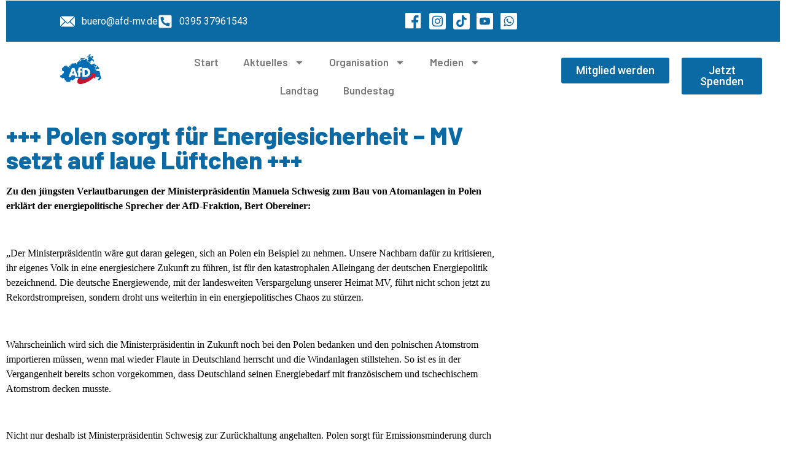

--- FILE ---
content_type: text/html; charset=UTF-8
request_url: https://afd-mv.de/aktuelles/2019/11/polen-sorgt-fuer-energiesicherheit-mv-setzt-auf-laue-lueftchen/
body_size: 253062
content:
<!DOCTYPE html>
<html lang="de">
<head>
	<meta charset="UTF-8">
		<title>+++ Polen sorgt für Energiesicherheit – MV setzt auf laue Lüftchen +++ &#8211; Alternative für Deutschland Mecklenburg-Vorpommern</title>
<meta name='robots' content='max-image-preview:large' />
<link rel="alternate" type="application/rss+xml" title="Alternative für Deutschland Mecklenburg-Vorpommern &raquo; Feed" href="https://afd-mv.de/feed/" />
<link rel="alternate" type="application/rss+xml" title="Alternative für Deutschland Mecklenburg-Vorpommern &raquo; Kommentar-Feed" href="https://afd-mv.de/comments/feed/" />
<link rel="alternate" title="oEmbed (JSON)" type="application/json+oembed" href="https://afd-mv.de/wp-json/oembed/1.0/embed?url=https%3A%2F%2Fafd-mv.de%2Faktuelles%2F2019%2F11%2Fpolen-sorgt-fuer-energiesicherheit-mv-setzt-auf-laue-lueftchen%2F" />
<link rel="alternate" title="oEmbed (XML)" type="text/xml+oembed" href="https://afd-mv.de/wp-json/oembed/1.0/embed?url=https%3A%2F%2Fafd-mv.de%2Faktuelles%2F2019%2F11%2Fpolen-sorgt-fuer-energiesicherheit-mv-setzt-auf-laue-lueftchen%2F&#038;format=xml" />
<style id='wp-img-auto-sizes-contain-inline-css'>
img:is([sizes=auto i],[sizes^="auto," i]){contain-intrinsic-size:3000px 1500px}
/*# sourceURL=wp-img-auto-sizes-contain-inline-css */
</style>
<style id='wp-emoji-styles-inline-css'>

	img.wp-smiley, img.emoji {
		display: inline !important;
		border: none !important;
		box-shadow: none !important;
		height: 1em !important;
		width: 1em !important;
		margin: 0 0.07em !important;
		vertical-align: -0.1em !important;
		background: none !important;
		padding: 0 !important;
	}
/*# sourceURL=wp-emoji-styles-inline-css */
</style>
<link rel='stylesheet' id='wp-block-library-css' href='https://afd-mv.de/wp-includes/css/dist/block-library/style.min.css?ver=6.9' media='all' />
<style id='global-styles-inline-css'>
:root{--wp--preset--aspect-ratio--square: 1;--wp--preset--aspect-ratio--4-3: 4/3;--wp--preset--aspect-ratio--3-4: 3/4;--wp--preset--aspect-ratio--3-2: 3/2;--wp--preset--aspect-ratio--2-3: 2/3;--wp--preset--aspect-ratio--16-9: 16/9;--wp--preset--aspect-ratio--9-16: 9/16;--wp--preset--color--black: #000000;--wp--preset--color--cyan-bluish-gray: #abb8c3;--wp--preset--color--white: #ffffff;--wp--preset--color--pale-pink: #f78da7;--wp--preset--color--vivid-red: #cf2e2e;--wp--preset--color--luminous-vivid-orange: #ff6900;--wp--preset--color--luminous-vivid-amber: #fcb900;--wp--preset--color--light-green-cyan: #7bdcb5;--wp--preset--color--vivid-green-cyan: #00d084;--wp--preset--color--pale-cyan-blue: #8ed1fc;--wp--preset--color--vivid-cyan-blue: #0693e3;--wp--preset--color--vivid-purple: #9b51e0;--wp--preset--gradient--vivid-cyan-blue-to-vivid-purple: linear-gradient(135deg,rgb(6,147,227) 0%,rgb(155,81,224) 100%);--wp--preset--gradient--light-green-cyan-to-vivid-green-cyan: linear-gradient(135deg,rgb(122,220,180) 0%,rgb(0,208,130) 100%);--wp--preset--gradient--luminous-vivid-amber-to-luminous-vivid-orange: linear-gradient(135deg,rgb(252,185,0) 0%,rgb(255,105,0) 100%);--wp--preset--gradient--luminous-vivid-orange-to-vivid-red: linear-gradient(135deg,rgb(255,105,0) 0%,rgb(207,46,46) 100%);--wp--preset--gradient--very-light-gray-to-cyan-bluish-gray: linear-gradient(135deg,rgb(238,238,238) 0%,rgb(169,184,195) 100%);--wp--preset--gradient--cool-to-warm-spectrum: linear-gradient(135deg,rgb(74,234,220) 0%,rgb(151,120,209) 20%,rgb(207,42,186) 40%,rgb(238,44,130) 60%,rgb(251,105,98) 80%,rgb(254,248,76) 100%);--wp--preset--gradient--blush-light-purple: linear-gradient(135deg,rgb(255,206,236) 0%,rgb(152,150,240) 100%);--wp--preset--gradient--blush-bordeaux: linear-gradient(135deg,rgb(254,205,165) 0%,rgb(254,45,45) 50%,rgb(107,0,62) 100%);--wp--preset--gradient--luminous-dusk: linear-gradient(135deg,rgb(255,203,112) 0%,rgb(199,81,192) 50%,rgb(65,88,208) 100%);--wp--preset--gradient--pale-ocean: linear-gradient(135deg,rgb(255,245,203) 0%,rgb(182,227,212) 50%,rgb(51,167,181) 100%);--wp--preset--gradient--electric-grass: linear-gradient(135deg,rgb(202,248,128) 0%,rgb(113,206,126) 100%);--wp--preset--gradient--midnight: linear-gradient(135deg,rgb(2,3,129) 0%,rgb(40,116,252) 100%);--wp--preset--font-size--small: 13px;--wp--preset--font-size--medium: 20px;--wp--preset--font-size--large: 36px;--wp--preset--font-size--x-large: 42px;--wp--preset--spacing--20: 0.44rem;--wp--preset--spacing--30: 0.67rem;--wp--preset--spacing--40: 1rem;--wp--preset--spacing--50: 1.5rem;--wp--preset--spacing--60: 2.25rem;--wp--preset--spacing--70: 3.38rem;--wp--preset--spacing--80: 5.06rem;--wp--preset--shadow--natural: 6px 6px 9px rgba(0, 0, 0, 0.2);--wp--preset--shadow--deep: 12px 12px 50px rgba(0, 0, 0, 0.4);--wp--preset--shadow--sharp: 6px 6px 0px rgba(0, 0, 0, 0.2);--wp--preset--shadow--outlined: 6px 6px 0px -3px rgb(255, 255, 255), 6px 6px rgb(0, 0, 0);--wp--preset--shadow--crisp: 6px 6px 0px rgb(0, 0, 0);}:root { --wp--style--global--content-size: 800px;--wp--style--global--wide-size: 1200px; }:where(body) { margin: 0; }.wp-site-blocks > .alignleft { float: left; margin-right: 2em; }.wp-site-blocks > .alignright { float: right; margin-left: 2em; }.wp-site-blocks > .aligncenter { justify-content: center; margin-left: auto; margin-right: auto; }:where(.wp-site-blocks) > * { margin-block-start: 24px; margin-block-end: 0; }:where(.wp-site-blocks) > :first-child { margin-block-start: 0; }:where(.wp-site-blocks) > :last-child { margin-block-end: 0; }:root { --wp--style--block-gap: 24px; }:root :where(.is-layout-flow) > :first-child{margin-block-start: 0;}:root :where(.is-layout-flow) > :last-child{margin-block-end: 0;}:root :where(.is-layout-flow) > *{margin-block-start: 24px;margin-block-end: 0;}:root :where(.is-layout-constrained) > :first-child{margin-block-start: 0;}:root :where(.is-layout-constrained) > :last-child{margin-block-end: 0;}:root :where(.is-layout-constrained) > *{margin-block-start: 24px;margin-block-end: 0;}:root :where(.is-layout-flex){gap: 24px;}:root :where(.is-layout-grid){gap: 24px;}.is-layout-flow > .alignleft{float: left;margin-inline-start: 0;margin-inline-end: 2em;}.is-layout-flow > .alignright{float: right;margin-inline-start: 2em;margin-inline-end: 0;}.is-layout-flow > .aligncenter{margin-left: auto !important;margin-right: auto !important;}.is-layout-constrained > .alignleft{float: left;margin-inline-start: 0;margin-inline-end: 2em;}.is-layout-constrained > .alignright{float: right;margin-inline-start: 2em;margin-inline-end: 0;}.is-layout-constrained > .aligncenter{margin-left: auto !important;margin-right: auto !important;}.is-layout-constrained > :where(:not(.alignleft):not(.alignright):not(.alignfull)){max-width: var(--wp--style--global--content-size);margin-left: auto !important;margin-right: auto !important;}.is-layout-constrained > .alignwide{max-width: var(--wp--style--global--wide-size);}body .is-layout-flex{display: flex;}.is-layout-flex{flex-wrap: wrap;align-items: center;}.is-layout-flex > :is(*, div){margin: 0;}body .is-layout-grid{display: grid;}.is-layout-grid > :is(*, div){margin: 0;}body{padding-top: 0px;padding-right: 0px;padding-bottom: 0px;padding-left: 0px;}a:where(:not(.wp-element-button)){text-decoration: underline;}:root :where(.wp-element-button, .wp-block-button__link){background-color: #32373c;border-width: 0;color: #fff;font-family: inherit;font-size: inherit;font-style: inherit;font-weight: inherit;letter-spacing: inherit;line-height: inherit;padding-top: calc(0.667em + 2px);padding-right: calc(1.333em + 2px);padding-bottom: calc(0.667em + 2px);padding-left: calc(1.333em + 2px);text-decoration: none;text-transform: inherit;}.has-black-color{color: var(--wp--preset--color--black) !important;}.has-cyan-bluish-gray-color{color: var(--wp--preset--color--cyan-bluish-gray) !important;}.has-white-color{color: var(--wp--preset--color--white) !important;}.has-pale-pink-color{color: var(--wp--preset--color--pale-pink) !important;}.has-vivid-red-color{color: var(--wp--preset--color--vivid-red) !important;}.has-luminous-vivid-orange-color{color: var(--wp--preset--color--luminous-vivid-orange) !important;}.has-luminous-vivid-amber-color{color: var(--wp--preset--color--luminous-vivid-amber) !important;}.has-light-green-cyan-color{color: var(--wp--preset--color--light-green-cyan) !important;}.has-vivid-green-cyan-color{color: var(--wp--preset--color--vivid-green-cyan) !important;}.has-pale-cyan-blue-color{color: var(--wp--preset--color--pale-cyan-blue) !important;}.has-vivid-cyan-blue-color{color: var(--wp--preset--color--vivid-cyan-blue) !important;}.has-vivid-purple-color{color: var(--wp--preset--color--vivid-purple) !important;}.has-black-background-color{background-color: var(--wp--preset--color--black) !important;}.has-cyan-bluish-gray-background-color{background-color: var(--wp--preset--color--cyan-bluish-gray) !important;}.has-white-background-color{background-color: var(--wp--preset--color--white) !important;}.has-pale-pink-background-color{background-color: var(--wp--preset--color--pale-pink) !important;}.has-vivid-red-background-color{background-color: var(--wp--preset--color--vivid-red) !important;}.has-luminous-vivid-orange-background-color{background-color: var(--wp--preset--color--luminous-vivid-orange) !important;}.has-luminous-vivid-amber-background-color{background-color: var(--wp--preset--color--luminous-vivid-amber) !important;}.has-light-green-cyan-background-color{background-color: var(--wp--preset--color--light-green-cyan) !important;}.has-vivid-green-cyan-background-color{background-color: var(--wp--preset--color--vivid-green-cyan) !important;}.has-pale-cyan-blue-background-color{background-color: var(--wp--preset--color--pale-cyan-blue) !important;}.has-vivid-cyan-blue-background-color{background-color: var(--wp--preset--color--vivid-cyan-blue) !important;}.has-vivid-purple-background-color{background-color: var(--wp--preset--color--vivid-purple) !important;}.has-black-border-color{border-color: var(--wp--preset--color--black) !important;}.has-cyan-bluish-gray-border-color{border-color: var(--wp--preset--color--cyan-bluish-gray) !important;}.has-white-border-color{border-color: var(--wp--preset--color--white) !important;}.has-pale-pink-border-color{border-color: var(--wp--preset--color--pale-pink) !important;}.has-vivid-red-border-color{border-color: var(--wp--preset--color--vivid-red) !important;}.has-luminous-vivid-orange-border-color{border-color: var(--wp--preset--color--luminous-vivid-orange) !important;}.has-luminous-vivid-amber-border-color{border-color: var(--wp--preset--color--luminous-vivid-amber) !important;}.has-light-green-cyan-border-color{border-color: var(--wp--preset--color--light-green-cyan) !important;}.has-vivid-green-cyan-border-color{border-color: var(--wp--preset--color--vivid-green-cyan) !important;}.has-pale-cyan-blue-border-color{border-color: var(--wp--preset--color--pale-cyan-blue) !important;}.has-vivid-cyan-blue-border-color{border-color: var(--wp--preset--color--vivid-cyan-blue) !important;}.has-vivid-purple-border-color{border-color: var(--wp--preset--color--vivid-purple) !important;}.has-vivid-cyan-blue-to-vivid-purple-gradient-background{background: var(--wp--preset--gradient--vivid-cyan-blue-to-vivid-purple) !important;}.has-light-green-cyan-to-vivid-green-cyan-gradient-background{background: var(--wp--preset--gradient--light-green-cyan-to-vivid-green-cyan) !important;}.has-luminous-vivid-amber-to-luminous-vivid-orange-gradient-background{background: var(--wp--preset--gradient--luminous-vivid-amber-to-luminous-vivid-orange) !important;}.has-luminous-vivid-orange-to-vivid-red-gradient-background{background: var(--wp--preset--gradient--luminous-vivid-orange-to-vivid-red) !important;}.has-very-light-gray-to-cyan-bluish-gray-gradient-background{background: var(--wp--preset--gradient--very-light-gray-to-cyan-bluish-gray) !important;}.has-cool-to-warm-spectrum-gradient-background{background: var(--wp--preset--gradient--cool-to-warm-spectrum) !important;}.has-blush-light-purple-gradient-background{background: var(--wp--preset--gradient--blush-light-purple) !important;}.has-blush-bordeaux-gradient-background{background: var(--wp--preset--gradient--blush-bordeaux) !important;}.has-luminous-dusk-gradient-background{background: var(--wp--preset--gradient--luminous-dusk) !important;}.has-pale-ocean-gradient-background{background: var(--wp--preset--gradient--pale-ocean) !important;}.has-electric-grass-gradient-background{background: var(--wp--preset--gradient--electric-grass) !important;}.has-midnight-gradient-background{background: var(--wp--preset--gradient--midnight) !important;}.has-small-font-size{font-size: var(--wp--preset--font-size--small) !important;}.has-medium-font-size{font-size: var(--wp--preset--font-size--medium) !important;}.has-large-font-size{font-size: var(--wp--preset--font-size--large) !important;}.has-x-large-font-size{font-size: var(--wp--preset--font-size--x-large) !important;}
:root :where(.wp-block-pullquote){font-size: 1.5em;line-height: 1.6;}
/*# sourceURL=global-styles-inline-css */
</style>
<link rel='stylesheet' id='hello-elementor-css' href='https://afd-mv.de/wp-content/themes/hello-elementor/assets/css/reset.css?ver=3.4.5' media='all' />
<link rel='stylesheet' id='hello-elementor-theme-style-css' href='https://afd-mv.de/wp-content/themes/hello-elementor/assets/css/theme.css?ver=3.4.5' media='all' />
<link rel='stylesheet' id='hello-elementor-header-footer-css' href='https://afd-mv.de/wp-content/themes/hello-elementor/assets/css/header-footer.css?ver=3.4.5' media='all' />
<link rel='stylesheet' id='elementor-frontend-css' href='https://afd-mv.de/wp-content/plugins/elementor/assets/css/frontend.min.css?ver=3.34.2' media='all' />
<style id='elementor-frontend-inline-css'>
.elementor-kit-120618{--e-global-color-primary:#6EC1E4;--e-global-color-secondary:#54595F;--e-global-color-text:#7A7A7A;--e-global-color-accent:#61CE70;--e-global-typography-primary-font-family:"Roboto";--e-global-typography-primary-font-weight:600;--e-global-typography-secondary-font-family:"Roboto Slab";--e-global-typography-secondary-font-weight:400;--e-global-typography-text-font-family:"Roboto";--e-global-typography-text-font-weight:400;--e-global-typography-accent-font-family:"Roboto";--e-global-typography-accent-font-weight:500;}.elementor-kit-120618 e-page-transition{background-color:#FFBC7D;}.elementor-section.elementor-section-boxed > .elementor-container{max-width:1140px;}.e-con{--container-max-width:1140px;}.elementor-widget:not(:last-child){--kit-widget-spacing:20px;}.elementor-element{--widgets-spacing:20px 20px;--widgets-spacing-row:20px;--widgets-spacing-column:20px;}{}h1.entry-title{display:var(--page-title-display);}.site-header .site-branding{flex-direction:column;align-items:stretch;}.site-header{padding-inline-end:0px;padding-inline-start:0px;}.site-footer .site-branding{flex-direction:column;align-items:stretch;}@media(max-width:1024px){.elementor-section.elementor-section-boxed > .elementor-container{max-width:1024px;}.e-con{--container-max-width:1024px;}}@media(max-width:767px){.elementor-section.elementor-section-boxed > .elementor-container{max-width:767px;}.e-con{--container-max-width:767px;}}
.elementor-120817 .elementor-element.elementor-element-c5dee8e:not(.elementor-motion-effects-element-type-background), .elementor-120817 .elementor-element.elementor-element-c5dee8e > .elementor-motion-effects-container > .elementor-motion-effects-layer{background-color:#0B69A4;}.elementor-120817 .elementor-element.elementor-element-c5dee8e{transition:background 0.3s, border 0.3s, border-radius 0.3s, box-shadow 0.3s;margin-top:-9px;margin-bottom:0px;}.elementor-120817 .elementor-element.elementor-element-c5dee8e > .elementor-background-overlay{transition:background 0.3s, border-radius 0.3s, opacity 0.3s;}.elementor-bc-flex-widget .elementor-120817 .elementor-element.elementor-element-9ffb21f.elementor-column .elementor-widget-wrap{align-items:center;}.elementor-120817 .elementor-element.elementor-element-9ffb21f.elementor-column.elementor-element[data-element_type="column"] > .elementor-widget-wrap.elementor-element-populated{align-content:center;align-items:center;}.elementor-widget-icon.elementor-view-stacked .elementor-icon{background-color:var( --e-global-color-primary );}.elementor-widget-icon.elementor-view-framed .elementor-icon, .elementor-widget-icon.elementor-view-default .elementor-icon{color:var( --e-global-color-primary );border-color:var( --e-global-color-primary );}.elementor-widget-icon.elementor-view-framed .elementor-icon, .elementor-widget-icon.elementor-view-default .elementor-icon svg{fill:var( --e-global-color-primary );}.elementor-120817 .elementor-element.elementor-element-06e5ce2 .elementor-icon-wrapper{text-align:center;}.elementor-bc-flex-widget .elementor-120817 .elementor-element.elementor-element-341c2b6.elementor-column .elementor-widget-wrap{align-items:center;}.elementor-120817 .elementor-element.elementor-element-341c2b6.elementor-column.elementor-element[data-element_type="column"] > .elementor-widget-wrap.elementor-element-populated{align-content:center;align-items:center;}.elementor-widget-icon-list .elementor-icon-list-item:not(:last-child):after{border-color:var( --e-global-color-text );}.elementor-widget-icon-list .elementor-icon-list-icon i{color:var( --e-global-color-primary );}.elementor-widget-icon-list .elementor-icon-list-icon svg{fill:var( --e-global-color-primary );}.elementor-widget-icon-list .elementor-icon-list-item > .elementor-icon-list-text, .elementor-widget-icon-list .elementor-icon-list-item > a{font-family:var( --e-global-typography-text-font-family ), Sans-serif;font-weight:var( --e-global-typography-text-font-weight );}.elementor-widget-icon-list .elementor-icon-list-text{color:var( --e-global-color-secondary );}.elementor-120817 .elementor-element.elementor-element-5531867 .elementor-icon-list-items:not(.elementor-inline-items) .elementor-icon-list-item:not(:last-child){padding-block-end:calc(38px/2);}.elementor-120817 .elementor-element.elementor-element-5531867 .elementor-icon-list-items:not(.elementor-inline-items) .elementor-icon-list-item:not(:first-child){margin-block-start:calc(38px/2);}.elementor-120817 .elementor-element.elementor-element-5531867 .elementor-icon-list-items.elementor-inline-items .elementor-icon-list-item{margin-inline:calc(38px/2);}.elementor-120817 .elementor-element.elementor-element-5531867 .elementor-icon-list-items.elementor-inline-items{margin-inline:calc(-38px/2);}.elementor-120817 .elementor-element.elementor-element-5531867 .elementor-icon-list-items.elementor-inline-items .elementor-icon-list-item:after{inset-inline-end:calc(-38px/2);}.elementor-120817 .elementor-element.elementor-element-5531867 .elementor-icon-list-icon i{color:#FFFFFF;transition:color 0.3s;}.elementor-120817 .elementor-element.elementor-element-5531867 .elementor-icon-list-icon svg{fill:#FFFFFF;transition:fill 0.3s;}.elementor-120817 .elementor-element.elementor-element-5531867{--e-icon-list-icon-size:24px;--icon-vertical-offset:0px;}.elementor-120817 .elementor-element.elementor-element-5531867 .elementor-icon-list-item > .elementor-icon-list-text, .elementor-120817 .elementor-element.elementor-element-5531867 .elementor-icon-list-item > a{font-family:"Roboto", Sans-serif;font-size:16px;font-weight:400;}.elementor-120817 .elementor-element.elementor-element-5531867 .elementor-icon-list-text{color:#FFFFFF;transition:color 0.3s;}.elementor-bc-flex-widget .elementor-120817 .elementor-element.elementor-element-98607cd.elementor-column .elementor-widget-wrap{align-items:center;}.elementor-120817 .elementor-element.elementor-element-98607cd.elementor-column.elementor-element[data-element_type="column"] > .elementor-widget-wrap.elementor-element-populated{align-content:center;align-items:center;}.elementor-bc-flex-widget .elementor-120817 .elementor-element.elementor-element-a11274b.elementor-column .elementor-widget-wrap{align-items:center;}.elementor-120817 .elementor-element.elementor-element-a11274b.elementor-column.elementor-element[data-element_type="column"] > .elementor-widget-wrap.elementor-element-populated{align-content:center;align-items:center;}.elementor-120817 .elementor-element.elementor-element-2c71ad9 .elementor-icon-list-items:not(.elementor-inline-items) .elementor-icon-list-item:not(:last-child){padding-block-end:calc(17px/2);}.elementor-120817 .elementor-element.elementor-element-2c71ad9 .elementor-icon-list-items:not(.elementor-inline-items) .elementor-icon-list-item:not(:first-child){margin-block-start:calc(17px/2);}.elementor-120817 .elementor-element.elementor-element-2c71ad9 .elementor-icon-list-items.elementor-inline-items .elementor-icon-list-item{margin-inline:calc(17px/2);}.elementor-120817 .elementor-element.elementor-element-2c71ad9 .elementor-icon-list-items.elementor-inline-items{margin-inline:calc(-17px/2);}.elementor-120817 .elementor-element.elementor-element-2c71ad9 .elementor-icon-list-items.elementor-inline-items .elementor-icon-list-item:after{inset-inline-end:calc(-17px/2);}.elementor-120817 .elementor-element.elementor-element-2c71ad9 .elementor-icon-list-icon i{transition:color 0.3s;}.elementor-120817 .elementor-element.elementor-element-2c71ad9 .elementor-icon-list-icon svg{transition:fill 0.3s;}.elementor-120817 .elementor-element.elementor-element-2c71ad9{--e-icon-list-icon-size:27px;--icon-vertical-offset:0px;}.elementor-120817 .elementor-element.elementor-element-2c71ad9 .elementor-icon-list-text{transition:color 0.3s;}.elementor-120817 .elementor-element.elementor-element-50862df .elementor-icon-list-icon i{transition:color 0.3s;}.elementor-120817 .elementor-element.elementor-element-50862df .elementor-icon-list-icon svg{transition:fill 0.3s;}.elementor-120817 .elementor-element.elementor-element-50862df{--e-icon-list-icon-size:14px;--icon-vertical-offset:0px;}.elementor-120817 .elementor-element.elementor-element-50862df .elementor-icon-list-text{transition:color 0.3s;}.elementor-widget-image .widget-image-caption{color:var( --e-global-color-text );font-family:var( --e-global-typography-text-font-family ), Sans-serif;font-weight:var( --e-global-typography-text-font-weight );}.elementor-120817 .elementor-element.elementor-element-046d366 img{width:32%;}.elementor-bc-flex-widget .elementor-120817 .elementor-element.elementor-element-9392e02.elementor-column .elementor-widget-wrap{align-items:center;}.elementor-120817 .elementor-element.elementor-element-9392e02.elementor-column.elementor-element[data-element_type="column"] > .elementor-widget-wrap.elementor-element-populated{align-content:center;align-items:center;}.elementor-widget-nav-menu .elementor-nav-menu .elementor-item{font-family:var( --e-global-typography-primary-font-family ), Sans-serif;font-weight:var( --e-global-typography-primary-font-weight );}.elementor-widget-nav-menu .elementor-nav-menu--main .elementor-item{color:var( --e-global-color-text );fill:var( --e-global-color-text );}.elementor-widget-nav-menu .elementor-nav-menu--main .elementor-item:hover,
					.elementor-widget-nav-menu .elementor-nav-menu--main .elementor-item.elementor-item-active,
					.elementor-widget-nav-menu .elementor-nav-menu--main .elementor-item.highlighted,
					.elementor-widget-nav-menu .elementor-nav-menu--main .elementor-item:focus{color:var( --e-global-color-accent );fill:var( --e-global-color-accent );}.elementor-widget-nav-menu .elementor-nav-menu--main:not(.e--pointer-framed) .elementor-item:before,
					.elementor-widget-nav-menu .elementor-nav-menu--main:not(.e--pointer-framed) .elementor-item:after{background-color:var( --e-global-color-accent );}.elementor-widget-nav-menu .e--pointer-framed .elementor-item:before,
					.elementor-widget-nav-menu .e--pointer-framed .elementor-item:after{border-color:var( --e-global-color-accent );}.elementor-widget-nav-menu{--e-nav-menu-divider-color:var( --e-global-color-text );}.elementor-widget-nav-menu .elementor-nav-menu--dropdown .elementor-item, .elementor-widget-nav-menu .elementor-nav-menu--dropdown  .elementor-sub-item{font-family:var( --e-global-typography-accent-font-family ), Sans-serif;font-weight:var( --e-global-typography-accent-font-weight );}.elementor-120817 .elementor-element.elementor-element-eb1c087 .elementor-menu-toggle{margin:0 auto;}.elementor-120817 .elementor-element.elementor-element-eb1c087 .elementor-nav-menu .elementor-item{font-family:"Barlow", Sans-serif;font-size:17px;font-weight:600;}.elementor-120817 .elementor-element.elementor-element-eb1c087 .elementor-nav-menu--main .elementor-item:hover,
					.elementor-120817 .elementor-element.elementor-element-eb1c087 .elementor-nav-menu--main .elementor-item.elementor-item-active,
					.elementor-120817 .elementor-element.elementor-element-eb1c087 .elementor-nav-menu--main .elementor-item.highlighted,
					.elementor-120817 .elementor-element.elementor-element-eb1c087 .elementor-nav-menu--main .elementor-item:focus{color:#0B69A4;fill:#0B69A4;}.elementor-120817 .elementor-element.elementor-element-eb1c087 .elementor-nav-menu--main:not(.e--pointer-framed) .elementor-item:before,
					.elementor-120817 .elementor-element.elementor-element-eb1c087 .elementor-nav-menu--main:not(.e--pointer-framed) .elementor-item:after{background-color:#0B69A4;}.elementor-120817 .elementor-element.elementor-element-eb1c087 .e--pointer-framed .elementor-item:before,
					.elementor-120817 .elementor-element.elementor-element-eb1c087 .e--pointer-framed .elementor-item:after{border-color:#0B69A4;}.elementor-120817 .elementor-element.elementor-element-eb1c087 .elementor-nav-menu--main .elementor-item{padding-left:20px;padding-right:20px;}.elementor-120817 .elementor-element.elementor-element-eb1c087 .elementor-nav-menu--dropdown a:hover,
					.elementor-120817 .elementor-element.elementor-element-eb1c087 .elementor-nav-menu--dropdown a:focus,
					.elementor-120817 .elementor-element.elementor-element-eb1c087 .elementor-nav-menu--dropdown a.elementor-item-active,
					.elementor-120817 .elementor-element.elementor-element-eb1c087 .elementor-nav-menu--dropdown a.highlighted{background-color:#0B69A4;}.elementor-bc-flex-widget .elementor-120817 .elementor-element.elementor-element-c252f47.elementor-column .elementor-widget-wrap{align-items:center;}.elementor-120817 .elementor-element.elementor-element-c252f47.elementor-column.elementor-element[data-element_type="column"] > .elementor-widget-wrap.elementor-element-populated{align-content:center;align-items:center;}.elementor-widget-button .elementor-button{background-color:var( --e-global-color-accent );font-family:var( --e-global-typography-accent-font-family ), Sans-serif;font-weight:var( --e-global-typography-accent-font-weight );}.elementor-120817 .elementor-element.elementor-element-39352b4 .elementor-button{background-color:#0B69A4;font-family:"Roboto", Sans-serif;font-size:18px;font-weight:500;}.elementor-120817 .elementor-element.elementor-element-e9253d8 .elementor-button{background-color:#0B69A4;font-family:"Roboto", Sans-serif;font-size:18px;font-weight:500;}.elementor-theme-builder-content-area{height:400px;}.elementor-location-header:before, .elementor-location-footer:before{content:"";display:table;clear:both;}@media(min-width:768px){.elementor-120817 .elementor-element.elementor-element-f71a123{width:11.179%;}.elementor-120817 .elementor-element.elementor-element-341c2b6{width:88.821%;}.elementor-120817 .elementor-element.elementor-element-a11274b{width:89.09%;}.elementor-120817 .elementor-element.elementor-element-87b2374{width:10.865%;}.elementor-120817 .elementor-element.elementor-element-65a34b4{width:19.295%;}.elementor-120817 .elementor-element.elementor-element-9392e02{width:47.023%;}.elementor-120817 .elementor-element.elementor-element-c252f47{width:33%;}.elementor-120817 .elementor-element.elementor-element-e598f1a{width:61.733%;}.elementor-120817 .elementor-element.elementor-element-b8d206f{width:38.191%;}}@media(max-width:1024px) and (min-width:768px){.elementor-120817 .elementor-element.elementor-element-9392e02{width:41%;}}@media(max-width:1024px){.elementor-120817 .elementor-element.elementor-element-5531867{--e-icon-list-icon-size:17px;}.elementor-120817 .elementor-element.elementor-element-5531867 .elementor-icon-list-item > .elementor-icon-list-text, .elementor-120817 .elementor-element.elementor-element-5531867 .elementor-icon-list-item > a{font-size:13px;}.elementor-120817 .elementor-element.elementor-element-2c71ad9{--e-icon-list-icon-size:24px;}.elementor-120817 .elementor-element.elementor-element-046d366 img{width:66%;}.elementor-120817 .elementor-element.elementor-element-39352b4 .elementor-button{font-size:18px;}}@media(max-width:767px){.elementor-120817 .elementor-element.elementor-element-06e5ce2 .elementor-icon{font-size:70px;}.elementor-120817 .elementor-element.elementor-element-06e5ce2 .elementor-icon svg{height:70px;}.elementor-120817 .elementor-element.elementor-element-2c71ad9{--e-icon-list-icon-size:21px;}.elementor-120817 .elementor-element.elementor-element-046d366 img{width:32%;}.elementor-120817 .elementor-element.elementor-element-e598f1a{width:50%;}.elementor-120817 .elementor-element.elementor-element-39352b4 .elementor-button{font-size:13px;padding:12px 12px 12px 12px;}.elementor-120817 .elementor-element.elementor-element-b8d206f{width:50%;}.elementor-120817 .elementor-element.elementor-element-e9253d8 .elementor-button{font-size:13px;padding:12px 12px 12px 12px;}}
.elementor-120859 .elementor-element.elementor-element-d92e5a:not(.elementor-motion-effects-element-type-background), .elementor-120859 .elementor-element.elementor-element-d92e5a > .elementor-motion-effects-container > .elementor-motion-effects-layer{background-color:#3B92D2;}.elementor-120859 .elementor-element.elementor-element-d92e5a > .elementor-container{max-width:1478px;}.elementor-120859 .elementor-element.elementor-element-d92e5a{transition:background 0.3s, border 0.3s, border-radius 0.3s, box-shadow 0.3s;padding:60px 0px 60px 0px;}.elementor-120859 .elementor-element.elementor-element-d92e5a > .elementor-background-overlay{transition:background 0.3s, border-radius 0.3s, opacity 0.3s;}.elementor-bc-flex-widget .elementor-120859 .elementor-element.elementor-element-24cae55d.elementor-column .elementor-widget-wrap{align-items:flex-start;}.elementor-120859 .elementor-element.elementor-element-24cae55d.elementor-column.elementor-element[data-element_type="column"] > .elementor-widget-wrap.elementor-element-populated{align-content:flex-start;align-items:flex-start;}.elementor-widget-icon.elementor-view-stacked .elementor-icon{background-color:var( --e-global-color-primary );}.elementor-widget-icon.elementor-view-framed .elementor-icon, .elementor-widget-icon.elementor-view-default .elementor-icon{color:var( --e-global-color-primary );border-color:var( --e-global-color-primary );}.elementor-widget-icon.elementor-view-framed .elementor-icon, .elementor-widget-icon.elementor-view-default .elementor-icon svg{fill:var( --e-global-color-primary );}.elementor-120859 .elementor-element.elementor-element-358570f .elementor-icon-wrapper{text-align:start;}.elementor-120859 .elementor-element.elementor-element-358570f .elementor-icon{font-size:200px;}.elementor-120859 .elementor-element.elementor-element-358570f .elementor-icon svg{height:200px;}.elementor-120859 .elementor-element.elementor-element-358570f .elementor-icon-wrapper svg{width:auto;}.elementor-widget-icon-list .elementor-icon-list-item:not(:last-child):after{border-color:var( --e-global-color-text );}.elementor-widget-icon-list .elementor-icon-list-icon i{color:var( --e-global-color-primary );}.elementor-widget-icon-list .elementor-icon-list-icon svg{fill:var( --e-global-color-primary );}.elementor-widget-icon-list .elementor-icon-list-item > .elementor-icon-list-text, .elementor-widget-icon-list .elementor-icon-list-item > a{font-family:var( --e-global-typography-text-font-family ), Sans-serif;font-weight:var( --e-global-typography-text-font-weight );}.elementor-widget-icon-list .elementor-icon-list-text{color:var( --e-global-color-secondary );}.elementor-120859 .elementor-element.elementor-element-4433664d{margin:0px 0px calc(var(--kit-widget-spacing, 0px) + 0px) 0px;--e-icon-list-icon-size:18px;--icon-vertical-offset:0px;}.elementor-120859 .elementor-element.elementor-element-4433664d .elementor-icon-list-items:not(.elementor-inline-items) .elementor-icon-list-item:not(:last-child){padding-block-end:calc(19px/2);}.elementor-120859 .elementor-element.elementor-element-4433664d .elementor-icon-list-items:not(.elementor-inline-items) .elementor-icon-list-item:not(:first-child){margin-block-start:calc(19px/2);}.elementor-120859 .elementor-element.elementor-element-4433664d .elementor-icon-list-items.elementor-inline-items .elementor-icon-list-item{margin-inline:calc(19px/2);}.elementor-120859 .elementor-element.elementor-element-4433664d .elementor-icon-list-items.elementor-inline-items{margin-inline:calc(-19px/2);}.elementor-120859 .elementor-element.elementor-element-4433664d .elementor-icon-list-items.elementor-inline-items .elementor-icon-list-item:after{inset-inline-end:calc(-19px/2);}.elementor-120859 .elementor-element.elementor-element-4433664d .elementor-icon-list-icon i{color:#FFFFFF;transition:color 0.3s;}.elementor-120859 .elementor-element.elementor-element-4433664d .elementor-icon-list-icon svg{fill:#FFFFFF;transition:fill 0.3s;}.elementor-120859 .elementor-element.elementor-element-4433664d .elementor-icon-list-icon{padding-inline-end:19px;}.elementor-120859 .elementor-element.elementor-element-4433664d .elementor-icon-list-item > .elementor-icon-list-text, .elementor-120859 .elementor-element.elementor-element-4433664d .elementor-icon-list-item > a{font-size:14px;font-weight:400;}.elementor-120859 .elementor-element.elementor-element-4433664d .elementor-icon-list-text{color:#FFFFFFFA;transition:color 0.3s;}.elementor-bc-flex-widget .elementor-120859 .elementor-element.elementor-element-1a9db78f.elementor-column .elementor-widget-wrap{align-items:center;}.elementor-120859 .elementor-element.elementor-element-1a9db78f.elementor-column.elementor-element[data-element_type="column"] > .elementor-widget-wrap.elementor-element-populated{align-content:center;align-items:center;}.elementor-120859 .elementor-element.elementor-element-3748037f .elementor-icon-list-items:not(.elementor-inline-items) .elementor-icon-list-item:not(:last-child){padding-block-end:calc(5px/2);}.elementor-120859 .elementor-element.elementor-element-3748037f .elementor-icon-list-items:not(.elementor-inline-items) .elementor-icon-list-item:not(:first-child){margin-block-start:calc(5px/2);}.elementor-120859 .elementor-element.elementor-element-3748037f .elementor-icon-list-items.elementor-inline-items .elementor-icon-list-item{margin-inline:calc(5px/2);}.elementor-120859 .elementor-element.elementor-element-3748037f .elementor-icon-list-items.elementor-inline-items{margin-inline:calc(-5px/2);}.elementor-120859 .elementor-element.elementor-element-3748037f .elementor-icon-list-items.elementor-inline-items .elementor-icon-list-item:after{inset-inline-end:calc(-5px/2);}.elementor-120859 .elementor-element.elementor-element-3748037f .elementor-icon-list-icon i{color:#FFFFFF;transition:color 0.3s;}.elementor-120859 .elementor-element.elementor-element-3748037f .elementor-icon-list-icon svg{fill:#FFFFFF;transition:fill 0.3s;}.elementor-120859 .elementor-element.elementor-element-3748037f{--e-icon-list-icon-size:6px;--icon-vertical-offset:0px;}.elementor-120859 .elementor-element.elementor-element-3748037f .elementor-icon-list-icon{padding-inline-end:0px;}.elementor-120859 .elementor-element.elementor-element-3748037f .elementor-icon-list-item > .elementor-icon-list-text, .elementor-120859 .elementor-element.elementor-element-3748037f .elementor-icon-list-item > a{font-family:"Barlow Condensed", Sans-serif;font-size:19px;font-weight:500;}.elementor-120859 .elementor-element.elementor-element-3748037f .elementor-icon-list-text{color:#FFFFFF;transition:color 0.3s;}.elementor-120859 .elementor-element.elementor-element-2ded215 .elementor-icon-list-icon i{transition:color 0.3s;}.elementor-120859 .elementor-element.elementor-element-2ded215 .elementor-icon-list-icon svg{transition:fill 0.3s;}.elementor-120859 .elementor-element.elementor-element-2ded215{--e-icon-list-icon-size:14px;--icon-vertical-offset:0px;}.elementor-120859 .elementor-element.elementor-element-2ded215 .elementor-icon-list-text{transition:color 0.3s;}.elementor-bc-flex-widget .elementor-120859 .elementor-element.elementor-element-5465fe25.elementor-column .elementor-widget-wrap{align-items:center;}.elementor-120859 .elementor-element.elementor-element-5465fe25.elementor-column.elementor-element[data-element_type="column"] > .elementor-widget-wrap.elementor-element-populated{align-content:center;align-items:center;}.elementor-widget-heading .elementor-heading-title{font-family:var( --e-global-typography-primary-font-family ), Sans-serif;font-weight:var( --e-global-typography-primary-font-weight );color:var( --e-global-color-primary );}.elementor-120859 .elementor-element.elementor-element-84bea5e .elementor-heading-title{font-family:"Barlow Condensed", Sans-serif;font-size:28px;font-weight:700;text-transform:uppercase;color:#ffffff;}.elementor-120859 .elementor-element.elementor-element-5875176 .elementor-icon-list-items:not(.elementor-inline-items) .elementor-icon-list-item:not(:last-child){padding-block-end:calc(5px/2);}.elementor-120859 .elementor-element.elementor-element-5875176 .elementor-icon-list-items:not(.elementor-inline-items) .elementor-icon-list-item:not(:first-child){margin-block-start:calc(5px/2);}.elementor-120859 .elementor-element.elementor-element-5875176 .elementor-icon-list-items.elementor-inline-items .elementor-icon-list-item{margin-inline:calc(5px/2);}.elementor-120859 .elementor-element.elementor-element-5875176 .elementor-icon-list-items.elementor-inline-items{margin-inline:calc(-5px/2);}.elementor-120859 .elementor-element.elementor-element-5875176 .elementor-icon-list-items.elementor-inline-items .elementor-icon-list-item:after{inset-inline-end:calc(-5px/2);}.elementor-120859 .elementor-element.elementor-element-5875176 .elementor-icon-list-icon i{color:#FFFFFF;transition:color 0.3s;}.elementor-120859 .elementor-element.elementor-element-5875176 .elementor-icon-list-icon svg{fill:#FFFFFF;transition:fill 0.3s;}.elementor-120859 .elementor-element.elementor-element-5875176{--e-icon-list-icon-size:6px;--icon-vertical-offset:0px;}.elementor-120859 .elementor-element.elementor-element-5875176 .elementor-icon-list-icon{padding-inline-end:0px;}.elementor-120859 .elementor-element.elementor-element-5875176 .elementor-icon-list-item > .elementor-icon-list-text, .elementor-120859 .elementor-element.elementor-element-5875176 .elementor-icon-list-item > a{font-family:"Barlow Condensed", Sans-serif;font-size:19px;font-weight:500;}.elementor-120859 .elementor-element.elementor-element-5875176 .elementor-icon-list-text{color:#FFFFFF;transition:color 0.3s;}.elementor-bc-flex-widget .elementor-120859 .elementor-element.elementor-element-50a80e48.elementor-column .elementor-widget-wrap{align-items:center;}.elementor-120859 .elementor-element.elementor-element-50a80e48.elementor-column.elementor-element[data-element_type="column"] > .elementor-widget-wrap.elementor-element-populated{align-content:center;align-items:center;}.elementor-120859 .elementor-element.elementor-element-6d607da .elementor-icon-list-items:not(.elementor-inline-items) .elementor-icon-list-item:not(:last-child){padding-block-end:calc(5px/2);}.elementor-120859 .elementor-element.elementor-element-6d607da .elementor-icon-list-items:not(.elementor-inline-items) .elementor-icon-list-item:not(:first-child){margin-block-start:calc(5px/2);}.elementor-120859 .elementor-element.elementor-element-6d607da .elementor-icon-list-items.elementor-inline-items .elementor-icon-list-item{margin-inline:calc(5px/2);}.elementor-120859 .elementor-element.elementor-element-6d607da .elementor-icon-list-items.elementor-inline-items{margin-inline:calc(-5px/2);}.elementor-120859 .elementor-element.elementor-element-6d607da .elementor-icon-list-items.elementor-inline-items .elementor-icon-list-item:after{inset-inline-end:calc(-5px/2);}.elementor-120859 .elementor-element.elementor-element-6d607da .elementor-icon-list-icon i{color:#FFFFFF;transition:color 0.3s;}.elementor-120859 .elementor-element.elementor-element-6d607da .elementor-icon-list-icon svg{fill:#FFFFFF;transition:fill 0.3s;}.elementor-120859 .elementor-element.elementor-element-6d607da{--e-icon-list-icon-size:6px;--icon-vertical-offset:0px;}.elementor-120859 .elementor-element.elementor-element-6d607da .elementor-icon-list-icon{padding-inline-end:0px;}.elementor-120859 .elementor-element.elementor-element-6d607da .elementor-icon-list-item > .elementor-icon-list-text, .elementor-120859 .elementor-element.elementor-element-6d607da .elementor-icon-list-item > a{font-family:"Barlow Condensed", Sans-serif;font-size:19px;font-weight:500;}.elementor-120859 .elementor-element.elementor-element-6d607da .elementor-icon-list-text{color:#FFFFFF;transition:color 0.3s;}.elementor-120859 .elementor-element.elementor-element-1017d804 > .elementor-container > .elementor-column > .elementor-widget-wrap{align-content:center;align-items:center;}.elementor-120859 .elementor-element.elementor-element-1017d804:not(.elementor-motion-effects-element-type-background), .elementor-120859 .elementor-element.elementor-element-1017d804 > .elementor-motion-effects-container > .elementor-motion-effects-layer{background-color:#00426E;}.elementor-120859 .elementor-element.elementor-element-1017d804 > .elementor-container{min-height:50px;}.elementor-120859 .elementor-element.elementor-element-1017d804{transition:background 0.3s, border 0.3s, border-radius 0.3s, box-shadow 0.3s;}.elementor-120859 .elementor-element.elementor-element-1017d804 > .elementor-background-overlay{transition:background 0.3s, border-radius 0.3s, opacity 0.3s;}.elementor-120859 .elementor-element.elementor-element-174f7e61{--grid-template-columns:repeat(0, auto);text-align:right;--icon-size:15px;--grid-column-gap:24px;--grid-row-gap:0px;}.elementor-120859 .elementor-element.elementor-element-174f7e61 .elementor-social-icon{background-color:rgba(0,0,0,0);--icon-padding:0em;}.elementor-120859 .elementor-element.elementor-element-174f7e61 .elementor-social-icon i{color:rgba(255,255,255,0.45);}.elementor-120859 .elementor-element.elementor-element-174f7e61 .elementor-social-icon svg{fill:rgba(255,255,255,0.45);}.elementor-120859 .elementor-element.elementor-element-174f7e61 .elementor-social-icon:hover i{color:#f49ac3;}.elementor-120859 .elementor-element.elementor-element-174f7e61 .elementor-social-icon:hover svg{fill:#f49ac3;}.elementor-theme-builder-content-area{height:400px;}.elementor-location-header:before, .elementor-location-footer:before{content:"";display:table;clear:both;}@media(max-width:1024px){.elementor-120859 .elementor-element.elementor-element-d92e5a{padding:50px 20px 50px 20px;}.elementor-120859 .elementor-element.elementor-element-24cae55d > .elementor-element-populated{margin:0px 0px 40px 0px;--e-column-margin-right:0px;--e-column-margin-left:0px;}.elementor-120859 .elementor-element.elementor-element-4433664d .elementor-icon-list-items:not(.elementor-inline-items) .elementor-icon-list-item:not(:last-child){padding-block-end:calc(12px/2);}.elementor-120859 .elementor-element.elementor-element-4433664d .elementor-icon-list-items:not(.elementor-inline-items) .elementor-icon-list-item:not(:first-child){margin-block-start:calc(12px/2);}.elementor-120859 .elementor-element.elementor-element-4433664d .elementor-icon-list-items.elementor-inline-items .elementor-icon-list-item{margin-inline:calc(12px/2);}.elementor-120859 .elementor-element.elementor-element-4433664d .elementor-icon-list-items.elementor-inline-items{margin-inline:calc(-12px/2);}.elementor-120859 .elementor-element.elementor-element-4433664d .elementor-icon-list-items.elementor-inline-items .elementor-icon-list-item:after{inset-inline-end:calc(-12px/2);}.elementor-120859 .elementor-element.elementor-element-4433664d .elementor-icon-list-item > .elementor-icon-list-text, .elementor-120859 .elementor-element.elementor-element-4433664d .elementor-icon-list-item > a{font-size:13px;}.elementor-120859 .elementor-element.elementor-element-1a9db78f > .elementor-element-populated{margin:0px 0px 0px 0px;--e-column-margin-right:0px;--e-column-margin-left:0px;}.elementor-120859 .elementor-element.elementor-element-3748037f .elementor-icon-list-item > .elementor-icon-list-text, .elementor-120859 .elementor-element.elementor-element-3748037f .elementor-icon-list-item > a{font-size:13px;}.elementor-120859 .elementor-element.elementor-element-5875176 .elementor-icon-list-item > .elementor-icon-list-text, .elementor-120859 .elementor-element.elementor-element-5875176 .elementor-icon-list-item > a{font-size:13px;}.elementor-120859 .elementor-element.elementor-element-6d607da .elementor-icon-list-item > .elementor-icon-list-text, .elementor-120859 .elementor-element.elementor-element-6d607da .elementor-icon-list-item > a{font-size:13px;}.elementor-120859 .elementor-element.elementor-element-1017d804{padding:0px 20px 0px 20px;}}@media(max-width:767px){.elementor-120859 .elementor-element.elementor-element-d92e5a{padding:40px 15px 40px 15px;}.elementor-120859 .elementor-element.elementor-element-24cae55d{width:100%;}.elementor-120859 .elementor-element.elementor-element-24cae55d > .elementor-element-populated{margin:0px 0px 040px 0px;--e-column-margin-right:0px;--e-column-margin-left:0px;}.elementor-120859 .elementor-element.elementor-element-1a9db78f{width:42%;}.elementor-120859 .elementor-element.elementor-element-5465fe25{width:63%;}.elementor-120859 .elementor-element.elementor-element-50a80e48{width:40%;}.elementor-120859 .elementor-element.elementor-element-174f7e61{text-align:center;}}@media(min-width:768px){.elementor-120859 .elementor-element.elementor-element-24cae55d{width:27.105%;}.elementor-120859 .elementor-element.elementor-element-1a9db78f{width:22.873%;}}@media(max-width:1024px) and (min-width:768px){.elementor-120859 .elementor-element.elementor-element-24cae55d{width:100%;}.elementor-120859 .elementor-element.elementor-element-1a9db78f{width:33%;}.elementor-120859 .elementor-element.elementor-element-5465fe25{width:33%;}.elementor-120859 .elementor-element.elementor-element-50a80e48{width:33%;}}
.elementor-121902 .elementor-element.elementor-element-2c5dabc > .elementor-container{max-width:1171px;}.elementor-widget-theme-post-title .elementor-heading-title{font-family:var( --e-global-typography-primary-font-family ), Sans-serif;font-weight:var( --e-global-typography-primary-font-weight );color:var( --e-global-color-primary );}.elementor-121902 .elementor-element.elementor-element-6097e9f .elementor-heading-title{font-family:"Barlow", Sans-serif;font-weight:800;-webkit-text-stroke-color:#000;stroke:#000;color:#0B69A4;}.elementor-widget-icon-list .elementor-icon-list-item:not(:last-child):after{border-color:var( --e-global-color-text );}.elementor-widget-icon-list .elementor-icon-list-icon i{color:var( --e-global-color-primary );}.elementor-widget-icon-list .elementor-icon-list-icon svg{fill:var( --e-global-color-primary );}.elementor-widget-icon-list .elementor-icon-list-item > .elementor-icon-list-text, .elementor-widget-icon-list .elementor-icon-list-item > a{font-family:var( --e-global-typography-text-font-family ), Sans-serif;font-weight:var( --e-global-typography-text-font-weight );}.elementor-widget-icon-list .elementor-icon-list-text{color:var( --e-global-color-secondary );}.elementor-121902 .elementor-element.elementor-element-71bc74d .elementor-icon-list-icon i{transition:color 0.3s;}.elementor-121902 .elementor-element.elementor-element-71bc74d .elementor-icon-list-icon svg{transition:fill 0.3s;}.elementor-121902 .elementor-element.elementor-element-71bc74d{--e-icon-list-icon-size:14px;--icon-vertical-offset:0px;}.elementor-121902 .elementor-element.elementor-element-71bc74d .elementor-icon-list-text{transition:color 0.3s;}.elementor-widget-theme-post-content{color:var( --e-global-color-text );font-family:var( --e-global-typography-text-font-family ), Sans-serif;font-weight:var( --e-global-typography-text-font-weight );}@media(max-width:767px){.elementor-121902 .elementor-element.elementor-element-6097e9f .elementor-heading-title{font-size:33px;}}@media(min-width:768px){.elementor-121902 .elementor-element.elementor-element-67abde5{width:69.91%;}.elementor-121902 .elementor-element.elementor-element-752af3d{width:29.395%;}}
/*# sourceURL=elementor-frontend-inline-css */
</style>
<link rel='stylesheet' id='widget-icon-list-css' href='https://afd-mv.de/wp-content/plugins/elementor/assets/css/widget-icon-list.min.css?ver=3.34.2' media='all' />
<link rel='stylesheet' id='widget-image-css' href='https://afd-mv.de/wp-content/plugins/elementor/assets/css/widget-image.min.css?ver=3.34.2' media='all' />
<link rel='stylesheet' id='widget-nav-menu-css' href='https://afd-mv.de/wp-content/plugins/elementor-pro/assets/css/widget-nav-menu.min.css?ver=3.34.1' media='all' />
<link rel='stylesheet' id='widget-heading-css' href='https://afd-mv.de/wp-content/plugins/elementor/assets/css/widget-heading.min.css?ver=3.34.2' media='all' />
<link rel='stylesheet' id='widget-social-icons-css' href='https://afd-mv.de/wp-content/plugins/elementor/assets/css/widget-social-icons.min.css?ver=3.34.2' media='all' />
<link rel='stylesheet' id='e-apple-webkit-css' href='https://afd-mv.de/wp-content/plugins/elementor/assets/css/conditionals/apple-webkit.min.css?ver=3.34.2' media='all' />
<link rel='stylesheet' id='borlabs-cookie-css' href='https://afd-mv.de/wp-content/cache/borlabs-cookie/borlabs-cookie_1_de.css?ver=2.3.6-1560' media='all' />
<link rel='stylesheet' id='elementor-gf-roboto-css' href='https://fonts.googleapis.com/css?family=Roboto:100,100italic,200,200italic,300,300italic,400,400italic,500,500italic,600,600italic,700,700italic,800,800italic,900,900italic&#038;display=swap' media='all' />
<link rel='stylesheet' id='elementor-gf-robotoslab-css' href='https://fonts.googleapis.com/css?family=Roboto+Slab:100,100italic,200,200italic,300,300italic,400,400italic,500,500italic,600,600italic,700,700italic,800,800italic,900,900italic&#038;display=swap' media='all' />
<link rel='stylesheet' id='elementor-gf-barlow-css' href='https://fonts.googleapis.com/css?family=Barlow:100,100italic,200,200italic,300,300italic,400,400italic,500,500italic,600,600italic,700,700italic,800,800italic,900,900italic&#038;display=swap' media='all' />
<link rel='stylesheet' id='elementor-gf-barlowcondensed-css' href='https://fonts.googleapis.com/css?family=Barlow+Condensed:100,100italic,200,200italic,300,300italic,400,400italic,500,500italic,600,600italic,700,700italic,800,800italic,900,900italic&#038;display=swap' media='all' />
<script src="https://afd-mv.de/wp-includes/js/jquery/jquery.min.js?ver=3.7.1" id="jquery-core-js"></script>
<script src="https://afd-mv.de/wp-includes/js/jquery/jquery-migrate.min.js?ver=3.4.1" id="jquery-migrate-js"></script>
<link rel="https://api.w.org/" href="https://afd-mv.de/wp-json/" /><link rel="alternate" title="JSON" type="application/json" href="https://afd-mv.de/wp-json/wp/v2/posts/83014" /><link rel="EditURI" type="application/rsd+xml" title="RSD" href="https://afd-mv.de/xmlrpc.php?rsd" />
<meta name="generator" content="WordPress 6.9" />
<link rel="canonical" href="https://afd-mv.de/aktuelles/2019/11/polen-sorgt-fuer-energiesicherheit-mv-setzt-auf-laue-lueftchen/" />
<link rel='shortlink' href='https://afd-mv.de/?p=83014' />
        <script type="text/javascript">
        var ajaxurl = 'https://afd-mv.de/wp-admin/admin-ajax.php';
        </script>
    <script type="text/javascript">
	jQuery(document).ready(function(){
		jQuery('img[usemap]').rwdImageMaps();
	});
</script>
<style type="text/css">
	img[usemap] { max-width: 100%; height: auto; }
</style>
<meta name="generator" content="Elementor 3.34.2; features: e_font_icon_svg, additional_custom_breakpoints; settings: css_print_method-internal, google_font-enabled, font_display-swap">
			<style>
				.e-con.e-parent:nth-of-type(n+4):not(.e-lazyloaded):not(.e-no-lazyload),
				.e-con.e-parent:nth-of-type(n+4):not(.e-lazyloaded):not(.e-no-lazyload) * {
					background-image: none !important;
				}
				@media screen and (max-height: 1024px) {
					.e-con.e-parent:nth-of-type(n+3):not(.e-lazyloaded):not(.e-no-lazyload),
					.e-con.e-parent:nth-of-type(n+3):not(.e-lazyloaded):not(.e-no-lazyload) * {
						background-image: none !important;
					}
				}
				@media screen and (max-height: 640px) {
					.e-con.e-parent:nth-of-type(n+2):not(.e-lazyloaded):not(.e-no-lazyload),
					.e-con.e-parent:nth-of-type(n+2):not(.e-lazyloaded):not(.e-no-lazyload) * {
						background-image: none !important;
					}
				}
			</style>
			<link rel="icon" href="https://afd-mv.de/wp-content/uploads/2025/11/cropped-favicon-klausur-32x32.webp" sizes="32x32" />
<link rel="icon" href="https://afd-mv.de/wp-content/uploads/2025/11/cropped-favicon-klausur-192x192.webp" sizes="192x192" />
<link rel="apple-touch-icon" href="https://afd-mv.de/wp-content/uploads/2025/11/cropped-favicon-klausur-180x180.webp" />
<meta name="msapplication-TileImage" content="https://afd-mv.de/wp-content/uploads/2025/11/cropped-favicon-klausur-270x270.webp" />
	<meta name="viewport" content="width=device-width, initial-scale=1.0, viewport-fit=cover" /></head>
<body class="wp-singular post-template-default single single-post postid-83014 single-format-standard wp-embed-responsive wp-theme-hello-elementor hello-elementor-default elementor-default elementor-template-canvas elementor-kit-120618 elementor-page-121902">
			<div data-elementor-type="single-post" data-elementor-id="121902" class="elementor elementor-121902 elementor-location-single post-83014 post type-post status-publish format-standard hentry category-aktuelles category-pressemeldungen tag-energiewende" data-elementor-post-type="elementor_library">
					<section class="elementor-section elementor-top-section elementor-element elementor-element-ae2a662 elementor-section-full_width elementor-section-height-default elementor-section-height-default" data-id="ae2a662" data-element_type="section">
						<div class="elementor-container elementor-column-gap-default">
					<div class="elementor-column elementor-col-100 elementor-top-column elementor-element elementor-element-f48b172" data-id="f48b172" data-element_type="column">
			<div class="elementor-widget-wrap elementor-element-populated">
						<div class="elementor-element elementor-element-923f591 elementor-widget elementor-widget-template" data-id="923f591" data-element_type="widget" data-widget_type="template.default">
				<div class="elementor-widget-container">
							<div class="elementor-template">
					<header data-elementor-type="header" data-elementor-id="120817" class="elementor elementor-120817 elementor-location-single" data-elementor-post-type="elementor_library">
					<section class="elementor-section elementor-top-section elementor-element elementor-element-c5dee8e elementor-section-full_width elementor-section-height-default elementor-section-height-default" data-id="c5dee8e" data-element_type="section" data-settings="{&quot;background_background&quot;:&quot;classic&quot;}">
						<div class="elementor-container elementor-column-gap-default">
					<div class="elementor-column elementor-col-50 elementor-top-column elementor-element elementor-element-9ffb21f" data-id="9ffb21f" data-element_type="column">
			<div class="elementor-widget-wrap elementor-element-populated">
						<section class="elementor-section elementor-inner-section elementor-element elementor-element-afe7df4 elementor-section-boxed elementor-section-height-default elementor-section-height-default" data-id="afe7df4" data-element_type="section">
						<div class="elementor-container elementor-column-gap-default">
					<div class="elementor-column elementor-col-50 elementor-inner-column elementor-element elementor-element-f71a123" data-id="f71a123" data-element_type="column">
			<div class="elementor-widget-wrap elementor-element-populated">
						<div class="elementor-element elementor-element-06e5ce2 elementor-hidden-desktop elementor-hidden-tablet elementor-view-default elementor-widget elementor-widget-icon" data-id="06e5ce2" data-element_type="widget" data-widget_type="icon.default">
							<div class="elementor-icon-wrapper">
			<a class="elementor-icon" href="http://www.afd-mv.de">
			<svg xmlns="http://www.w3.org/2000/svg" xmlns:xlink="http://www.w3.org/1999/xlink" id="Ebene_1" viewBox="0 0 3000 3000"><defs><style>      .st0 {        fill: #fff;      }    </style></defs><g><path class="st0" d="M1874.12,756.47c-4.07,16.36-8.27,20.12-29.89,26.72-27.66,8.44-31.6,13.43-27.49,34.83,2.4,12.53,5.2,14.24,21.68,13.26,15.47-.91,19.85,1.26,24,11.9,2.79,7.16,7.62,13.16,10.74,13.34,3.12.18,5.53,2.75,5.36,5.72-.32,5.63-31.04,21.23-38.51,19.56-12.16-2.72-17.78,1.17-24.23,16.71-9.51,22.93-9.62,22.67,8.63,20.1,17.32-2.44,41.71,12.08,35.4,21.08-2.01,2.86-.86,8.98,2.54,13.58,7.81,10.56,1.16,12.87-37.05,12.82-27.29-.03-27.95.37-34.37,21.16-6.09,19.74-5.51,22.06,8.59,33.81,8.32,6.94,24.81,23.41,36.64,36.59,31.07,34.63,42.35,40.38,59.64,30.43,13.64-7.85,14.05-7.65,14.94,7.41.65,10.98,4.88,16.82,14.57,20.09,36.58,12.35,56.71,2.4,46.78-23.11-3.01-7.72-8.08-14.18-11.27-14.36-10.71-.61,11.28-29.7,41.38-54.74,19.93-16.59,34.49-24.37,44.99-24.04,8.53.27,29.67.48,46.98.48,30.17,0,31.55.61,33.48,14.81,1.11,8.14-.32,15.51-3.18,16.36-10.94,3.28-6.34,27.26,7.14,37.22,18.86,13.92,31.57,9.59,24.57-8.37-4.02-10.32-2.88-18.26,4.9-34.23l10.14-20.8-20.09-32.08c-16.31-26.03-23.06-32.25-35.82-32.99-8.65-.5-18.99-3.28-22.97-6.16-10.59-7.67-25.33-49.6-20.98-59.67,2.06-4.75,16.54-21.24,32.19-36.63,22.13-21.77,28.69-32.12,29.51-46.6,1.99-34.85-28.26-45.22-96.78-33.16-48.19,8.48-72.83-4.47-79.98-42.02-2.42-12.69.29-18.11,15.22-30.52,19.59-16.28,24.02-30.96,11.1-36.77-4.44-2-26.72-.6-49.5,3.12-36.18,5.9-43.72,9.29-59.56,26.82-14.36,15.89-56.23,86.29-56.75,95.42-.06,1.1,3.5,2.21,7.92,2.46,10.36.59,38.23-31.78,39.17-45.5.92-13.4,22.15-38.33,27.52-32.32,2.23,2.49.31,12.34-4.25,21.89-4.56,9.55-10.42,25.93-13.03,36.4ZM1971.36,772.32c17.29,13.83,38.95,17.89,48.78,9.15,4.08-3.63,5.62,7.09,4.82,33.6-1.02,34.08-2.38,38.78-10.9,37.73-29.55-3.64-45.08-14.34-41.02-28.28,1.5-5.15-.85-14.56-5.23-20.92-7.87-11.45-8.06-11.43-19.43,1.67l-11.48,13.23,1-19.71c.55-10.84,4.66-24.15,9.13-29.57,7.87-9.55,8.64-9.45,24.34,3.1ZM1918.72,753.59c12.3-11.52,23.43-20.88,24.72-20.81,1.29.07,3.37,5.19,4.62,11.37,1.62,8.02-.46,11.08-7.27,10.69-5.25-.3-16.32,5.94-24.62,13.87-8.29,7.93-16.18,17.3-17.53,20.83-1.84,4.8-4.79,4.48-11.75-1.28-11.68-9.67-11.58-14.93.28-14.26,5.05.29,19.25-8.9,31.55-20.42Z"></path><path class="st0" d="M2572.39,2020.2c-4.11-6.62-6.06-13.29-4.34-14.82,3.48-3.1-22.61-114.45-29.98-127.95-19.32-35.38-23.88-58.64-18.54-94.54,5.15-34.56,4.67-37.56-8.23-50.97-10.66-11.08-13.4-19.52-12.35-38,1.52-26.73-8.9-37.57-31.99-33.3l-13.56,2.51,16.18-15.45c20.62-19.68,21.75-35.73,3.2-45.47-12.42-6.52-16.03-6.02-27.84,3.85-26.17,21.88-82.34,9.52-150.59-33.12-27.14-16.96-52.55-42.42-52.46-52.57.02-2.29,6.9-3.79,15.29-3.33,24.22,1.33,53.54-6.76,74.84-20.64,17.62-11.49,24.94-12.52,70.37-9.93,27.88,1.59,52.19,1.56,54.02-.07,1.83-1.63,1.41-11.82-.93-22.65-3.16-14.6-2.25-21.83,3.5-28,6.54-7.01,6.14-9.38-2.49-15.04-5.64-3.7-35.28-32.62-65.87-64.27-37.9-39.21-66.79-63.7-90.69-76.85-49.62-27.31-66.06-42.96-79.01-75.22-12.43-30.95-21.09-37.84-37.82-30.09-11.36,5.26-17.13,32.13-7.03,32.71,3.05.17,5.31,4.52,5.02,9.65-.29,5.13,4.45,15.26,10.53,22.51,9.64,11.48,10.34,17.09,5.47,43.62-3.07,16.75-7.88,31.69-10.68,33.2-6.75,3.65-1.51,19.29,6.58,19.63,3.49.15,12.58-5.58,20.19-12.73,17.14-16.09,32.86-17.24,23.36-1.72-6.46,10.56-9.84,33.13-4.99,33.4,1.46.08,12.73-3.22,25.03-7.34,24.88-8.33,32.14-18.39,24.74-34.3-7.68-16.51-5.37-22.48,8.4-21.7,13.74.78,30.32,26.07,29.27,44.62-.43,7.49,3.11,10.74,11.9,10.93,9.77.21,12.71,3.77,13.42,16.27.5,8.8-1,22.11-3.34,29.59-3.84,12.27-5.13,12.75-13.23,4.85-4.94-4.81-11.98-7.84-15.65-6.74-3.89,1.17-7.04-4.53-7.57-13.65-.72-12.48-4.04-16.2-16.39-18.33-8.52-1.47-19.25.1-23.85,3.49-10.8,7.95-12.08,30.27-1.99,34.81,10.89,4.9,17.98,41.5,11.04,57-6.5,14.53-13.23,18.93-40.49,26.53l-19.79,5.51,27.72-22.58c15.25-12.42,27.94-26.46,28.21-31.2.27-4.74-6.41-14.35-14.85-21.35-8.44-7-18.03-18.52-21.33-25.6-3.29-7.08-16.74-20.54-29.89-29.92-25.69-18.33-37.07-34.98-27.45-40.18,3.17-1.71,6.1-9.05,6.51-16.3.41-7.25,3.34-14.58,6.49-16.29,8.43-4.56,8.42-28.8,0-34.44-3.99-2.67-10.16-11.27-13.71-19.11-3.55-7.84-11.02-17.9-16.61-22.35-5.59-4.45-8.7-11.32-6.93-15.26,1.78-3.94-.05-10.21-4.06-13.94-5.73-5.32-13.69-2.29-37.15,14.14-16.42,11.5-34.18,20.67-39.47,20.36-8.05-.46-61.79,12.12-66.93,15.66-.89.61.52,7.83,3.12,16.03,8.36,26.35-5.21,15.9-18.38-14.16-6.86-15.66-16.23-28.69-20.81-28.96-6.03-.34-7.2-4.1-4.22-13.6,3.16-10.1,1.54-14.11-7.04-17.37-6.13-2.33-15.75-2.11-21.37.49-8.69,4.02-12.38-.25-24.62-28.43-12.6-29.01-16.85-33.76-34.01-37.94-10.79-2.63-24.73-10.1-30.99-16.61-7.62-7.93-15.26-10.84-23.15-8.83-6.48,1.65-11.65.75-11.49-2.02.16-2.76-5.26-7.93-12.03-11.49-16.87-8.86-31.52-64.48-21.36-81.09,5.63-9.19,5.33-13.34-1.47-20.95-4.67-5.22-12.79-9.77-18.06-10.1-6.48-.41-11.6-8.79-15.87-25.96-3.46-13.94-7.16-26.47-8.22-27.84-1.05-1.37-11.9,2.39-24.1,8.35-27.43,13.39-27.98,13.35-29.28-2.07-1.06-12.51-1.49-12.58-103.69-18.4-98.5-5.61-103.54-6.44-125.37-20.63-12.51-8.13-23.62-13.76-24.68-12.51-1.06,1.25-9.93,18.06-19.71,37.35-9.78,19.3-25.13,44.67-34.12,56.37-8.99,11.71-24.84,35.98-35.22,53.94-15.9,27.51-25.66,36.78-61.87,58.83-28.25,17.21-49.21,34.91-61.15,51.65-23.68,33.2-36.07,74.99-30.24,101.97,2.41,11.14,2.65,20.16.54,20.04-6.4-.36-20.46-36.18-21.17-53.94-.6-15.06-3.1-17.26-25.82-22.73-21.61-5.2-31.62-3.98-71.06,8.68-43.95,14.1-47.87,14.41-91.79,7.24l-45.88-7.49-32.15,27.09c-17.68,14.9-37.74,28.46-44.57,30.14-14.54,3.57-36.96,33.29-37.92,50.27-.97,17.1,4.99,15.14,34.03-11.21,14.26-12.93,28.51-23.28,31.69-23,3.17.28.53,4.51-5.87,9.39-6.4,4.88-16.21,17.36-21.8,27.73-11.63,21.59-46.24,43.14-45.39,28.27.64-11.32-9.82-11.47-39.93-.57-30.92,11.19-38.84,19.58-36.31,38.49,1.39,10.37,6.43,16.25,16.5,19.25,7.97,2.38,18.82,5.88,24.1,7.78,7.21,2.59,12.73-2.36,22.15-19.83,6.9-12.81,11.14-19.17,9.42-14.14-1.72,5.03-5.4,18.57-8.17,30.08s-8.9,27.57-13.62,35.69c-7.53,12.96-9.86,13.84-19.15,7.29-5.82-4.1-10.41-10.4-10.21-13.99.2-3.59-7.02-8.6-16.06-11.13-9.03-2.53-19.48-9.52-23.22-15.54-6.52-10.52-7.44-10.34-23.33,4.43-13.35,12.41-18.5,14.18-26.7,9.18-8.06-4.91-9.23-9.96-5.65-24.42,4.08-16.48,2.44-20.09-17.18-37.74-19.88-17.89-24.54-19.57-55.81-20.07-37.89-.61-77.7,12.22-116.77,37.66-13.51,8.79-24.76,19.43-25,23.63-.65,11.32-60.88,66.55-71.9,65.93-5.22-.3-14.05,5.62-19.64,13.15-8.88,11.99-9.59,18.14-5.63,49.45,2.49,19.67,2.41,45.4-.17,57.17-4.34,19.78-3.6,21.75,9.75,25.91,8.17,2.55,16.32,10.43,18.77,18.14,5.3,16.71,20.15,26.32,42.65,27.61,9.61.55,21.56,6.06,27.47,12.67,10.59,11.85,12.86,41.97,3.54,47.01-2.79,1.51-7.57,16.38-10.63,33.04-6,32.7-10.63,35.86-46.58,31.71-13.58-1.57-16.47.11-15.96,9.23,1.87,33.09-31.04,74.33-63.46,79.52-9.37,1.5-17.91,7.05-19.79,12.85-2.22,6.86-9.37,10.44-21.84,10.93-21.04.83-26.4,10.51-29.8,53.91-1.12,14.27-4.62,27.33-7.77,29.04-3.16,1.71-6.01,7.77-6.33,13.46-.52,9.05,1.72,9.84,17.7,6.23,29.95-6.76,50.59-2.89,66.11,12.39,7.97,7.85,14.35,16.77,14.17,19.84-.35,6.22,42.59,36.25,52.66,36.82,3.55.2,17.21-9.5,30.35-21.56,14.72-13.51,25.21-19.53,27.32-15.67,1.88,3.45,9.46,7.49,16.85,8.98,9.88,2,14.4,7.59,17.09,21.18,5.29,26.66,50.79,100.71,67.17,109.31,7.67,4.03,13.8,10,13.61,13.27-.19,3.27,7.08,9.01,16.15,12.75,12.63,5.22,14.99,8.41,10.11,13.64-3.52,3.77-5.09,13.52-3.51,21.76,2.36,12.33,5.6,14.8,18.57,14.18,9.97-.47,20.54,3.95,28.92,12.11,9.04,8.79,22.48,14.03,42.52,16.57,16.12,2.05,34.9,4.5,41.73,5.46,10.35,1.45,12.58-1.04,13.37-14.87.81-14.26,3.02-16.49,15.59-15.77,8.05.46,17.21,4.57,20.35,9.13,4.17,6.06,12.86,7.86,32.23,6.67,23.08-1.41,26.62-3.29,27.26-14.42.4-7.04,3.38-14.22,6.61-15.97,3.59-1.94,5.07-13.91,3.81-30.66-1.66-21.99-.46-27.38,6-27.02,4.44.25,13.77-4.95,20.75-11.56,17.1-16.21,45.87-16.11,64.39.22,11.93,10.52,16.87,11.78,29.68,7.58,8.45-2.77,22.9-5.33,32.1-5.69,12.39-.49,16.45-3.2,15.66-10.44-.2-1.83-.08-3.38.35-4.67-1.76-2.01-2.17-4.97.5-7.18,2.36-1.95,3.97-4.57,6.21-6.64,1.6-1.48,3.98-3.39,6.27-4.26-.17-1.23,0-2.54.55-3.73-.27.58.76-1.95,1.01-2.6.63-1.62,1.28-3.24,2.01-4.81,1.2-2.57,2.83-5.2,5.35-6.65,3.29-1.89,7.76-.99,9.84,2.24.36.56,1.4,3.21,1.37,4.45.09.08.19.16.27.24,4.23-1.93,8.42-4.01,12.85-5.16,3.05-.79,6.11-1.01,9.18-1.04.09-.24.2-.48.33-.73,1.92-3.58,1.65-8,3.1-11.78,2.01-5.22,6.12-8.36,11.42-9.91,5.66-1.66,11.72-.86,17.38-2.4,1.75-.48,2.8-.62,3.37-2.23.63-1.81-.14-4.66-.09-6.57.15-6.35,2.3-12.45,4.62-18.29,1.88-4.73,3.73-9.83,7.31-13.59,3.23-3.4,7.82-4.34,10.85-7.88,2.51-2.93,3.21-6.16,4.02-9.85,1.93-8.75,6.74-15.2,16.28-15.53,2.45-.08,4.66.37,6.74,1.2,3.54-1.72,8.56-.14,8.09,4.77,0,.08-.01.16-.02.24,3.52,2.58,6.97,4.32,11.38,5.35,10.48,2.45,21.47,1.54,31.87,4.53,5.33,1.53,10.16,4.05,14.74,7.01,2.65.68,5.28,1.46,7.87,2.34.75-.36,1.56-.56,2.37-.52,2.92.14,5.83.96,8.71,1.75,1.08-1.9,2.89-3.4,4.91-4.12,1.78-1.82,4.11-3.18,6.84-3.83,6.52-1.57,14.76,2.35,19.18,7.06,2.81,3,4.05,6.62,4.8,10.57.17.89.64,2.06.9,3.11,2.64.39,6.02,2.12,8.1,3,4.11,1.74,8.2,3.5,12.19,5.49,7.43,3.71,15,7.07,21.8,11.9,2.9,2.06,4.56,5.39,3.84,8.75,2.94,2.46,5.6,5.16,8.32,7.85,10.72,6.56,18.57,13.68,18.29,18.48-.25,4.3,4.09,9.54,9.62,11.65,5.54,2.11,12.65,10.46,15.8,18.55,4.87,12.51,8.04,14.23,21.06,11.47,8.43-1.79,27.8-2.33,43.04-1.2,65.11,4.83,73.85,6.74,75.84,16.54,1.3,6.45,10.01,11.3,26.44,14.72,20.18,4.21,24.31,7.13,23.42,16.62-1.68,17.91,13.29,25.56,39.45,20.16,17.88-3.69,24.96-2.76,35.84,4.71,10.7,7.34,16.33,8.13,26.7,3.75,7.23-3.06,18.83-6.8,25.79-8.33,9.96-2.18,11.82-.95,8.79,5.78-5.4,11.97,5.83,25.03,19.2,22.35,6.15-1.24,16.59-8.35,23.19-15.81,6.6-7.46,21.1-18.36,32.22-24.22,11.12-5.86,23.5-16.31,27.52-23.22,10.68-18.37,26.85-25.85,32.41-15,13.42,26.19,19.82,31.72,30.27,26.17,5.71-3.03,13.21-14.47,16.67-25.43,3.46-10.96,9.29-19.75,12.95-19.54,3.66.21,9.98-3.18,14.04-7.53,12-12.87,29.98-8,45.26,12.25,15.77,20.9,16.91,20.46,39.53-15.33,6.22-9.85,14.88-16.23,21.49-15.85,14.76.84,41.21-30.75,42.57-50.86.6-8.84,5.03-20.7,9.85-26.36,4.82-5.66,9.15-17.23,9.64-25.73.7-12.35,3.98-15.94,16.32-17.91,27.35-4.37,29.54-5.73,30.29-18.83.88-15.4,38.37-49.56,58.7-53.48,7.74-1.49,21.91-8.43,31.49-15.43,15.77-11.51,16.53-13.3,8.03-18.9-6.04-3.97-8.87-12.5-7.93-23.87l1.46-17.69,6.14,16.34c3.41,9.05,13.74,20.04,23.19,24.66,13.76,6.72,16.86,11.53,16.09,25.02-.66,11.52,2.79,19.12,11.13,24.51,8.31,5.37,11.78,12.99,11.13,24.42-.83,14.48.84,16.49,13.02,15.68,7.68-.51,24.79-1.67,38.02-2.58,17.57-1.21,26.58.9,33.42,7.82,7.59,7.68,12.68,8.53,26.82,4.5,9.6-2.74,19.05-8.52,21-12.85,3.08-6.83,6.19-6.59,23.59,1.86,13.66,6.63,21.94,8.03,26.03,4.39,9.8-8.72,13.84-5.84,16.7,11.91,4.17,25.86-9.42,52.3-47.89,93.16-22.81,24.24-34.84,41.46-34.2,48.95.89,10.4,5.18,11.92,42.53,15.13,49.12,4.21,66.66,2.23,67.22-7.58.23-3.96,6.96-12.26,14.96-18.44,8-6.18,14.75-14.73,14.99-18.98.24-4.26,7.4-9,15.91-10.55,44.71-8.12,55.09-19.27,40.23-43.24ZM1524.19,927.11c-6.19,1.24-11.48,6.17-11.75,10.94-.63,11.12-29.32,23.98-50.78,22.76-17.3-.99-27.51,6.24-18.11,12.81,9.6,6.7-5.37,23.06-23.45,25.61-13.57,1.91-17.19,5.24-17.83,16.38-.45,7.92-3.98,13.8-8.15,13.56-4.04-.23-13.18,5.11-20.31,11.86-13.02,12.34-13.28,28.48-.61,38.23,11.94,9.19-5.89,3.29-20.08-6.66-20.31-14.23-18.34-36.74,5.31-60.73,11.07-11.23,17.4-22.48,16.14-28.71-3.9-19.3,10.28-27.26,55.19-30.96,33.67-2.77,43.23-5.53,43.63-12.58.65-11.4,29.25-26.45,48.22-25.37,16.99.97,18.73,9.62,2.58,12.86ZM1668.23,925.82c-5.31,5.56-11.85,16.23-14.53,23.72-2.68,7.48-8.96,17.75-13.95,22.81-12.31,12.48-33.22,10.68-36-3.1-1.95-9.66-5.73-10.73-33.5-9.46-32.56,1.49-36.2-1.58-21.82-18.45,4.71-5.53,7.57-11.87,6.36-14.1-1.21-2.23,20.89-4.15,49.12-4.27,28.23-.12,56.42-1.79,62.65-3.73,10.67-3.32,10.76-2.93,1.67,6.59ZM2214.85,1509.12c-3.23-.18-5.73-2.83-5.56-5.87.17-3.04,1.42-5.47,2.76-5.4,1.35.08,3.85,2.72,5.56,5.87,1.71,3.15.47,5.58-2.76,5.4Z"></path><path class="st0" d="M1796.3,773.09c-1.52-16.08.14-21.52,7.24-23.79,9.14-2.91,14.37-23.67,6.09-24.14-2.37-.14-9.99,3.26-16.92,7.54-9.63,5.94-12.89,13.31-13.81,31.15-.66,12.85-5.93,41.58-11.7,63.85-5.78,22.27-9.19,44.57-7.59,49.55,5.09,15.87,38.94-80.25,36.68-104.16Z"></path></g><image width="1684" height="1191" transform="translate(692.17 1255.56) scale(.96 .97)" xlink:href="[data-uri]"></image><image width="1684" height="1191" transform="translate(680.25 1253.5) scale(.97)" xlink:href="[data-uri]"></image></svg>			</a>
		</div>
						</div>
					</div>
		</div>
				<div class="elementor-column elementor-col-50 elementor-inner-column elementor-element elementor-element-341c2b6 elementor-hidden-mobile" data-id="341c2b6" data-element_type="column">
			<div class="elementor-widget-wrap elementor-element-populated">
						<div class="elementor-element elementor-element-5531867 elementor-icon-list--layout-inline elementor-align-start elementor-mobile-align-center elementor-list-item-link-full_width elementor-widget elementor-widget-icon-list" data-id="5531867" data-element_type="widget" data-widget_type="icon-list.default">
							<ul class="elementor-icon-list-items elementor-inline-items">
							<li class="elementor-icon-list-item elementor-inline-item">
											<span class="elementor-icon-list-icon">
							<svg xmlns="http://www.w3.org/2000/svg" xmlns:xlink="http://www.w3.org/1999/xlink" width="512" height="512" x="0" y="0" viewBox="0 0 512 512" style="enable-background:new 0 0 512 512" xml:space="preserve" class=""><g><path d="m331.756 277.251-42.881 43.026c-17.389 17.45-47.985 17.826-65.75 0l-42.883-43.026L26.226 431.767C31.959 434.418 38.28 436 45 436h422c6.72 0 13.039-1.58 18.77-4.232L331.756 277.251z" fill="#ffffff" opacity="1" data-original="#000000" class=""></path><path d="M467 76H45c-6.72 0-13.041 1.582-18.772 4.233l164.577 165.123c.011.011.024.013.035.024a.05.05 0 0 1 .013.026l53.513 53.69c5.684 5.684 17.586 5.684 23.27 0l53.502-53.681s.013-.024.024-.035c0 0 .024-.013.035-.024L485.77 80.232C480.039 77.58 473.72 76 467 76zM4.786 101.212C1.82 107.21 0 113.868 0 121v270c0 7.132 1.818 13.79 4.785 19.788l154.283-154.783L4.786 101.212zM507.214 101.21 352.933 256.005 507.214 410.79C510.18 404.792 512 398.134 512 391V121c0-7.134-1.82-13.792-4.786-19.79z" fill="#ffffff" opacity="1" data-original="#000000" class=""></path></g></svg>						</span>
										<span class="elementor-icon-list-text"> buero@afd-mv.de</span>
									</li>
								<li class="elementor-icon-list-item elementor-inline-item">
											<span class="elementor-icon-list-icon">
							<svg aria-hidden="true" class="e-font-icon-svg e-fas-phone-square-alt" viewBox="0 0 448 512" xmlns="http://www.w3.org/2000/svg"><path d="M400 32H48A48 48 0 0 0 0 80v352a48 48 0 0 0 48 48h352a48 48 0 0 0 48-48V80a48 48 0 0 0-48-48zm-16.39 307.37l-15 65A15 15 0 0 1 354 416C194 416 64 286.29 64 126a15.7 15.7 0 0 1 11.63-14.61l65-15A18.23 18.23 0 0 1 144 96a16.27 16.27 0 0 1 13.79 9.09l30 70A17.9 17.9 0 0 1 189 181a17 17 0 0 1-5.5 11.61l-37.89 31a231.91 231.91 0 0 0 110.78 110.78l31-37.89A17 17 0 0 1 299 291a17.85 17.85 0 0 1 5.91 1.21l70 30A16.25 16.25 0 0 1 384 336a17.41 17.41 0 0 1-.39 3.37z"></path></svg>						</span>
										<span class="elementor-icon-list-text">0395 37961543</span>
									</li>
						</ul>
						</div>
					</div>
		</div>
					</div>
		</section>
					</div>
		</div>
				<div class="elementor-column elementor-col-50 elementor-top-column elementor-element elementor-element-98607cd" data-id="98607cd" data-element_type="column">
			<div class="elementor-widget-wrap elementor-element-populated">
						<section class="elementor-section elementor-inner-section elementor-element elementor-element-9efcefd elementor-section-boxed elementor-section-height-default elementor-section-height-default" data-id="9efcefd" data-element_type="section">
						<div class="elementor-container elementor-column-gap-default">
					<div class="elementor-column elementor-col-50 elementor-inner-column elementor-element elementor-element-a11274b" data-id="a11274b" data-element_type="column">
			<div class="elementor-widget-wrap elementor-element-populated">
						<div class="elementor-element elementor-element-2c71ad9 elementor-icon-list--layout-inline elementor-align-end elementor-mobile-align-center elementor-list-item-link-full_width elementor-widget elementor-widget-icon-list" data-id="2c71ad9" data-element_type="widget" data-widget_type="icon-list.default">
							<ul class="elementor-icon-list-items elementor-inline-items">
							<li class="elementor-icon-list-item elementor-inline-item">
											<a href="https://www.facebook.com/AfD.MV%20">

												<span class="elementor-icon-list-icon">
							<svg xmlns="http://www.w3.org/2000/svg" xmlns:xlink="http://www.w3.org/1999/xlink" width="512" height="512" x="0" y="0" viewBox="0 0 682.667 682.667" style="enable-background:new 0 0 512 512" xml:space="preserve" class=""><g><path d="M604.672 0H35.297C15.8.012-.003 15.824 0 35.328v569.375C.012 624.2 15.824 640.003 35.328 640h306.547V392.5H258.75v-96.875h83.125v-71.293c0-82.676 50.473-127.676 124.223-127.676 35.324 0 65.68 2.633 74.527 3.809v86.41H489.77c-40.125 0-47.895 19.066-47.895 47.05v61.7h95.938l-12.5 96.875h-83.438V640h162.797c19.508.004 35.324-15.805 35.328-35.313V35.298C639.992 15.8 624.176-.003 604.672 0zm0 0" fill="#ffffff" opacity="1" data-original="#000000" class=""></path></g></svg>						</span>
										<span class="elementor-icon-list-text"></span>
											</a>
									</li>
								<li class="elementor-icon-list-item elementor-inline-item">
											<a href="https://www.instagram.com/afd.mv/%20">

												<span class="elementor-icon-list-icon">
							<svg xmlns="http://www.w3.org/2000/svg" xmlns:xlink="http://www.w3.org/1999/xlink" width="512" height="512" x="0" y="0" viewBox="0 0 512.6 512.6" style="enable-background:new 0 0 512 512" xml:space="preserve" class=""><g><path d="M309.75 256c0 30.56-24.77 55.33-55.33 55.33s-55.33-24.77-55.33-55.33 24.77-55.34 55.33-55.34 55.33 24.78 55.33 55.34z" fill="#ffffff" opacity="1" data-original="#000000" class=""></path><path d="M457.21 0H55.39C24.8 0 0 24.8 0 55.39v401.82c0 30.59 24.8 55.39 55.39 55.39h401.82c30.59 0 55.39-24.8 55.39-55.39V55.39C512.6 24.8 487.8 0 457.21 0zm-37.79 324.44c-.8 17.67-3.61 29.74-7.71 40.29-4.25 10.92-9.92 20.18-19.15 29.41-9.23 9.22-18.49 14.9-29.4 19.14-10.56 4.11-22.63 6.91-40.3 7.72-17.7.81-23.36 1-68.44 1s-50.74-.19-68.44-1c-17.67-.81-29.74-3.61-40.3-7.72-10.91-4.24-20.17-9.92-29.4-19.14-9.23-9.23-14.9-18.49-19.15-29.41-4.1-10.55-6.9-22.62-7.71-40.29-.81-17.71-1-23.36-1-68.44 0-45.09.19-50.74 1-68.44.81-17.67 3.61-29.74 7.71-40.3 4.25-10.91 9.92-20.17 19.15-29.4s18.49-14.91 29.4-19.15c10.56-4.1 22.63-6.91 40.3-7.71 17.7-.81 23.36-1 68.44-1s50.74.19 68.44 1c17.67.8 29.74 3.61 40.3 7.71 10.91 4.24 20.17 9.92 29.4 19.15s14.9 18.49 19.15 29.4c4.1 10.56 6.91 22.63 7.71 40.3.81 17.7 1 23.35 1 68.44 0 45.08-.19 50.73-1 68.44zM383.83 158.1c-3.01-7.75-6.61-13.28-12.42-19.09s-11.34-9.41-19.09-12.42c-5.85-2.27-14.64-4.98-30.82-5.71-17.51-.8-22.76-.97-67.08-.97s-49.57.17-67.08.97c-16.18.73-24.97 3.44-30.82 5.71-7.75 3.01-13.28 6.61-19.09 12.42s-9.41 11.34-12.42 19.09c-2.27 5.85-4.97 14.64-5.71 30.82-.8 17.5-.97 22.75-.97 67.08 0 44.32.17 49.57.97 67.08.74 16.18 3.44 24.97 5.71 30.82 3.01 7.75 6.61 13.28 12.42 19.09s11.34 9.4 19.09 12.41c5.85 2.28 14.64 4.98 30.82 5.72 17.5.8 22.75.97 67.08.97s49.58-.17 67.08-.97c16.18-.74 24.97-3.44 30.82-5.72 7.75-3.01 13.28-6.6 19.09-12.41s9.41-11.34 12.42-19.09c2.27-5.85 4.97-14.64 5.71-30.82.8-17.51.97-22.76.97-67.08 0-44.33-.17-49.58-.97-67.08-.74-16.18-3.44-24.97-5.71-30.82zM254.42 341.24c-47.08 0-85.24-38.16-85.24-85.24s38.16-85.25 85.24-85.25 85.24 38.17 85.24 85.25-38.16 85.24-85.24 85.24zm88.61-153.93c-11 0-19.92-8.92-19.92-19.92s8.92-19.92 19.92-19.92 19.92 8.92 19.92 19.92-8.92 19.92-19.92 19.92z" fill="#ffffff" opacity="1" data-original="#000000" class=""></path></g></svg>						</span>
										<span class="elementor-icon-list-text"></span>
											</a>
									</li>
								<li class="elementor-icon-list-item elementor-inline-item">
											<a href="https://www.tiktok.com/@afdmvlandesverband">

												<span class="elementor-icon-list-icon">
							<svg xmlns="http://www.w3.org/2000/svg" xmlns:xlink="http://www.w3.org/1999/xlink" width="512" height="512" x="0" y="0" viewBox="0 0 512.6 512.6" style="enable-background:new 0 0 512 512" xml:space="preserve" class=""><g><path d="M457.21 0H55.39C24.8 0 0 24.8 0 55.39v401.82c0 30.59 24.8 55.39 55.39 55.39h401.82c30.59 0 55.39-24.8 55.39-55.39V55.39C512.6 24.8 487.8 0 457.21 0zm-42.79 223.3c-32.45 0-62.52-10.38-87.07-28v127.17c0 63.52-51.67 115.19-115.18 115.19-24.54 0-47.3-7.74-66.01-20.88-29.7-20.85-49.17-55.34-49.17-94.31 0-63.51 51.67-115.18 115.18-115.18 5.27 0 10.44.43 15.52 1.12v63.89c-4.91-1.54-10.11-2.43-15.52-2.43-29.01 0-52.6 23.6-52.6 52.6 0 20.2 11.45 37.75 28.2 46.56 7.3 3.85 15.59 6.05 24.4 6.05 28.34 0 51.45-22.54 52.5-50.63l.1-250.79h62.58c0 5.42.53 10.72 1.48 15.87 4.42 23.85 18.57 44.3 38.17 57.09 13.66 8.9 29.94 14.1 47.42 14.1z" fill="#ffffff" opacity="1" data-original="#000000" class=""></path></g></svg>						</span>
										<span class="elementor-icon-list-text"></span>
											</a>
									</li>
								<li class="elementor-icon-list-item elementor-inline-item">
											<a href="https://www.youtube.com/@AfDMecklenburgVorpommern/videos%20">

												<span class="elementor-icon-list-icon">
							<svg xmlns="http://www.w3.org/2000/svg" xmlns:xlink="http://www.w3.org/1999/xlink" width="512" height="512" x="0" y="0" viewBox="0 0 512 512" style="enable-background:new 0 0 512 512" xml:space="preserve" class=""><g><path d="M224.113 303.96 307.387 256l-83.274-47.96zm0 0" fill="#ffffff" opacity="1" data-original="#000000" class=""></path><path d="M475.074 0H36.926C16.53 0 0 16.531 0 36.926v438.148C0 495.47 16.531 512 36.926 512h438.148C495.47 512 512 495.469 512 475.074V36.926C512 16.53 495.469 0 475.074 0zm-59.113 256.262s0 51.918-6.586 76.953c-3.691 13.703-14.496 24.508-28.2 28.195C356.142 368 256 368 256 368s-99.879 0-125.176-6.852c-13.703-3.687-24.508-14.496-28.199-28.199-6.59-24.77-6.59-76.949-6.59-76.949s0-51.914 6.59-76.95c3.688-13.702 14.758-24.773 28.2-28.46C155.858 144 256 144 256 144s100.14 0 125.176 6.852c13.703 3.687 24.508 14.496 28.199 28.199 6.852 25.035 6.586 77.21 6.586 77.21zm0 0" fill="#ffffff" opacity="1" data-original="#000000" class=""></path></g></svg>						</span>
										<span class="elementor-icon-list-text"></span>
											</a>
									</li>
								<li class="elementor-icon-list-item elementor-inline-item">
											<a href="https://whatsapp.com/channel/0029VayIh8p6GcGFzAdLvh0K">

												<span class="elementor-icon-list-icon">
							<svg xmlns="http://www.w3.org/2000/svg" xmlns:xlink="http://www.w3.org/1999/xlink" width="512" height="512" x="0" y="0" viewBox="0 0 512 512" style="enable-background:new 0 0 512 512" xml:space="preserve" class=""><g><path d="M261.477 124.469c-70.247 0-127.375 57.105-127.407 127.3-.007 24.055 6.727 47.481 19.473 67.75l3.027 4.817-12.867 46.98 48.2-12.64 4.652 2.758c19.55 11.601 41.965 17.738 64.816 17.746h.05c70.192 0 127.321-57.11 127.352-127.309.012-34.02-13.222-66.004-37.265-90.066-24.043-24.063-56.02-37.325-90.031-37.336zm74.906 182.035c-3.192 8.937-18.485 17.098-25.84 18.2-6.598.983-14.941 1.394-24.113-1.517-5.563-1.765-12.692-4.12-21.828-8.062-38.403-16.578-63.485-55.234-65.399-57.79-1.914-2.554-15.633-20.753-15.633-39.593 0-18.836 9.89-28.097 13.399-31.926 3.511-3.832 7.66-4.789 10.21-4.789 2.551 0 5.106.024 7.337.133 2.351.117 5.507-.894 8.613 6.57 3.191 7.665 10.848 26.5 11.805 28.415.957 1.917 1.593 4.152.32 6.707-1.277 2.554-7.3 10.25-9.57 13.09-1.692 2.109-3.914 3.98-1.68 7.812 2.23 3.828 9.918 16.363 21.297 26.512 14.625 13.039 26.96 17.078 30.789 18.996 3.824 1.914 6.058 1.593 8.293-.957 2.23-2.555 9.57-11.176 12.12-15.008 2.552-3.832 5.106-3.192 8.614-1.914 3.512 1.273 22.332 10.535 26.16 12.449 3.828 1.918 6.38 2.875 7.336 4.473.961 1.597.961 9.258-2.23 18.199zm0 0" fill="#ffffff" opacity="1" data-original="#000000" class=""></path><path d="M475.074 0H36.926C16.53 0 0 16.531 0 36.926v438.148C0 495.47 16.531 512 36.926 512h438.148C495.47 512 512 495.469 512 475.074V36.926C512 16.53 495.469 0 475.074 0zM261.426 405.05c-.004 0 .004 0 0 0h-.063c-25.644-.01-50.843-6.44-73.222-18.644l-81.223 21.301 21.738-79.375c-13.41-23.227-20.465-49.578-20.453-76.574.035-84.453 68.77-153.16 153.223-153.16 40.984.015 79.457 15.968 108.383 44.918 28.93 28.953 44.851 67.437 44.836 108.363-.036 84.457-68.778 153.172-153.22 153.172zm0 0" fill="#ffffff" opacity="1" data-original="#000000" class=""></path></g></svg>						</span>
										<span class="elementor-icon-list-text"></span>
											</a>
									</li>
						</ul>
						</div>
					</div>
		</div>
				<div class="elementor-column elementor-col-50 elementor-inner-column elementor-element elementor-element-87b2374 elementor-hidden-mobile" data-id="87b2374" data-element_type="column">
			<div class="elementor-widget-wrap">
							</div>
		</div>
					</div>
		</section>
				<div class="elementor-element elementor-element-50862df elementor-icon-list--layout-traditional elementor-list-item-link-full_width elementor-widget elementor-widget-icon-list" data-id="50862df" data-element_type="widget" style="display:none;" data-widget_type="icon-list.default">
							<ul class="elementor-icon-list-items">
							<li class="elementor-icon-list-item">
											<span class="elementor-icon-list-icon">
							<svg aria-hidden="true" class="e-font-icon-svg e-fas-check" viewBox="0 0 512 512" xmlns="http://www.w3.org/2000/svg"><path d="M173.898 439.404l-166.4-166.4c-9.997-9.997-9.997-26.206 0-36.204l36.203-36.204c9.997-9.998 26.207-9.998 36.204 0L192 312.69 432.095 72.596c9.997-9.997 26.207-9.997 36.204 0l36.203 36.204c9.997 9.997 9.997 26.206 0 36.204l-294.4 294.401c-9.998 9.997-26.207 9.997-36.204-.001z"></path></svg>						</span>
										<span class="elementor-icon-list-text"></span>
									</li>
						</ul>
						</div>
					</div>
		</div>
					</div>
		</section>
				<section class="elementor-section elementor-top-section elementor-element elementor-element-d739116 elementor-section-full_width elementor-section-height-default elementor-section-height-default" data-id="d739116" data-element_type="section">
						<div class="elementor-container elementor-column-gap-default">
					<div class="elementor-column elementor-col-33 elementor-top-column elementor-element elementor-element-65a34b4" data-id="65a34b4" data-element_type="column">
			<div class="elementor-widget-wrap elementor-element-populated">
						<div class="elementor-element elementor-element-046d366 elementor-hidden-mobile elementor-widget elementor-widget-image" data-id="046d366" data-element_type="widget" data-widget_type="image.default">
																<a href="http://www.afd-mv.de">
							<img width="512" height="512" src="https://afd-mv.de/wp-content/uploads/2025/11/favicon-klausur.webp" class="attachment-large size-large wp-image-120889" alt="" srcset="https://afd-mv.de/wp-content/uploads/2025/11/favicon-klausur.webp 512w, https://afd-mv.de/wp-content/uploads/2025/11/favicon-klausur-300x300.webp 300w, https://afd-mv.de/wp-content/uploads/2025/11/favicon-klausur-150x150.webp 150w, https://afd-mv.de/wp-content/uploads/2025/11/favicon-klausur-160x160.webp 160w, https://afd-mv.de/wp-content/uploads/2025/11/favicon-klausur-66x66.webp 66w, https://afd-mv.de/wp-content/uploads/2025/11/favicon-klausur-200x200.webp 200w, https://afd-mv.de/wp-content/uploads/2025/11/favicon-klausur-400x400.webp 400w" sizes="(max-width: 512px) 100vw, 512px" />								</a>
															</div>
					</div>
		</div>
				<div class="elementor-column elementor-col-33 elementor-top-column elementor-element elementor-element-9392e02" data-id="9392e02" data-element_type="column">
			<div class="elementor-widget-wrap elementor-element-populated">
						<div class="elementor-element elementor-element-eb1c087 elementor-nav-menu__align-center elementor-nav-menu--dropdown-tablet elementor-nav-menu__text-align-aside elementor-nav-menu--toggle elementor-nav-menu--burger elementor-widget elementor-widget-nav-menu" data-id="eb1c087" data-element_type="widget" data-settings="{&quot;layout&quot;:&quot;horizontal&quot;,&quot;submenu_icon&quot;:{&quot;value&quot;:&quot;&lt;svg aria-hidden=\&quot;true\&quot; class=\&quot;e-font-icon-svg e-fas-caret-down\&quot; viewBox=\&quot;0 0 320 512\&quot; xmlns=\&quot;http:\/\/www.w3.org\/2000\/svg\&quot;&gt;&lt;path d=\&quot;M31.3 192h257.3c17.8 0 26.7 21.5 14.1 34.1L174.1 354.8c-7.8 7.8-20.5 7.8-28.3 0L17.2 226.1C4.6 213.5 13.5 192 31.3 192z\&quot;&gt;&lt;\/path&gt;&lt;\/svg&gt;&quot;,&quot;library&quot;:&quot;fa-solid&quot;},&quot;toggle&quot;:&quot;burger&quot;}" data-widget_type="nav-menu.default">
								<nav aria-label="Menü" class="elementor-nav-menu--main elementor-nav-menu__container elementor-nav-menu--layout-horizontal e--pointer-underline e--animation-fade">
				<ul id="menu-1-eb1c087" class="elementor-nav-menu"><li class="menu-item menu-item-type-post_type menu-item-object-page menu-item-home menu-item-122492"><a href="https://afd-mv.de/" class="elementor-item">Start</a></li>
<li class="menu-item menu-item-type-post_type menu-item-object-page menu-item-has-children menu-item-121637"><a href="https://afd-mv.de/beitraege/" class="elementor-item">Aktuelles</a>
<ul class="sub-menu elementor-nav-menu--dropdown">
	<li class="menu-item menu-item-type-post_type menu-item-object-page menu-item-121640"><a href="https://afd-mv.de/veranstaltungen-und-termine/" class="elementor-sub-item">Termine</a></li>
	<li class="menu-item menu-item-type-post_type menu-item-object-page menu-item-121645"><a href="https://afd-mv.de/beitraege/" class="elementor-sub-item">Beiträge</a></li>
</ul>
</li>
<li class="menu-item menu-item-type-custom menu-item-object-custom menu-item-home menu-item-has-children menu-item-120823"><a href="https://afd-mv.de/" class="elementor-item">Organisation</a>
<ul class="sub-menu elementor-nav-menu--dropdown">
	<li class="menu-item menu-item-type-post_type menu-item-object-page menu-item-121641"><a href="https://afd-mv.de/vorstand/" class="elementor-sub-item">Vorstand</a></li>
	<li class="menu-item menu-item-type-post_type menu-item-object-page menu-item-121643"><a href="https://afd-mv.de/geschaeftsstelle-mv/" class="elementor-sub-item">Geschäftsstelle</a></li>
	<li class="menu-item menu-item-type-post_type menu-item-object-page menu-item-121644"><a href="https://afd-mv.de/kreisverbaende-2025/" class="elementor-sub-item">Kreisverbände 2025</a></li>
	<li class="menu-item menu-item-type-post_type menu-item-object-page menu-item-121646"><a href="https://afd-mv.de/fachausschuesse/" class="elementor-sub-item">Fachausschüsse</a></li>
	<li class="menu-item menu-item-type-post_type menu-item-object-page menu-item-121647"><a href="https://afd-mv.de/schiedsgerichtsbarkeit/" class="elementor-sub-item">Schiedsgerichtsbarkeit</a></li>
	<li class="menu-item menu-item-type-post_type menu-item-object-page menu-item-121648"><a href="https://afd-mv.de/satzung/" class="elementor-sub-item">Satzung</a></li>
</ul>
</li>
<li class="menu-item menu-item-type-custom menu-item-object-custom menu-item-home menu-item-has-children menu-item-120831"><a href="https://afd-mv.de/" class="elementor-item">Medien</a>
<ul class="sub-menu elementor-nav-menu--dropdown">
	<li class="menu-item menu-item-type-post_type menu-item-object-page menu-item-121642"><a href="https://afd-mv.de/mitgliederzeitung/" class="elementor-sub-item">Mitgliederzeitung</a></li>
</ul>
</li>
<li class="menu-item menu-item-type-post_type menu-item-object-page menu-item-121638"><a href="https://afd-mv.de/fraktion-im-landtag/" class="elementor-item">Landtag</a></li>
<li class="menu-item menu-item-type-post_type menu-item-object-page menu-item-121639"><a href="https://afd-mv.de/im-bundestag/" class="elementor-item">Bundestag</a></li>
</ul>			</nav>
					<div class="elementor-menu-toggle" role="button" tabindex="0" aria-label="Menü Umschalter" aria-expanded="false">
			<svg aria-hidden="true" role="presentation" class="elementor-menu-toggle__icon--open e-font-icon-svg e-eicon-menu-bar" viewBox="0 0 1000 1000" xmlns="http://www.w3.org/2000/svg"><path d="M104 333H896C929 333 958 304 958 271S929 208 896 208H104C71 208 42 237 42 271S71 333 104 333ZM104 583H896C929 583 958 554 958 521S929 458 896 458H104C71 458 42 487 42 521S71 583 104 583ZM104 833H896C929 833 958 804 958 771S929 708 896 708H104C71 708 42 737 42 771S71 833 104 833Z"></path></svg><svg aria-hidden="true" role="presentation" class="elementor-menu-toggle__icon--close e-font-icon-svg e-eicon-close" viewBox="0 0 1000 1000" xmlns="http://www.w3.org/2000/svg"><path d="M742 167L500 408 258 167C246 154 233 150 217 150 196 150 179 158 167 167 154 179 150 196 150 212 150 229 154 242 171 254L408 500 167 742C138 771 138 800 167 829 196 858 225 858 254 829L496 587 738 829C750 842 767 846 783 846 800 846 817 842 829 829 842 817 846 804 846 783 846 767 842 750 829 737L588 500 833 258C863 229 863 200 833 171 804 137 775 137 742 167Z"></path></svg>		</div>
					<nav class="elementor-nav-menu--dropdown elementor-nav-menu__container" aria-hidden="true">
				<ul id="menu-2-eb1c087" class="elementor-nav-menu"><li class="menu-item menu-item-type-post_type menu-item-object-page menu-item-home menu-item-122492"><a href="https://afd-mv.de/" class="elementor-item" tabindex="-1">Start</a></li>
<li class="menu-item menu-item-type-post_type menu-item-object-page menu-item-has-children menu-item-121637"><a href="https://afd-mv.de/beitraege/" class="elementor-item" tabindex="-1">Aktuelles</a>
<ul class="sub-menu elementor-nav-menu--dropdown">
	<li class="menu-item menu-item-type-post_type menu-item-object-page menu-item-121640"><a href="https://afd-mv.de/veranstaltungen-und-termine/" class="elementor-sub-item" tabindex="-1">Termine</a></li>
	<li class="menu-item menu-item-type-post_type menu-item-object-page menu-item-121645"><a href="https://afd-mv.de/beitraege/" class="elementor-sub-item" tabindex="-1">Beiträge</a></li>
</ul>
</li>
<li class="menu-item menu-item-type-custom menu-item-object-custom menu-item-home menu-item-has-children menu-item-120823"><a href="https://afd-mv.de/" class="elementor-item" tabindex="-1">Organisation</a>
<ul class="sub-menu elementor-nav-menu--dropdown">
	<li class="menu-item menu-item-type-post_type menu-item-object-page menu-item-121641"><a href="https://afd-mv.de/vorstand/" class="elementor-sub-item" tabindex="-1">Vorstand</a></li>
	<li class="menu-item menu-item-type-post_type menu-item-object-page menu-item-121643"><a href="https://afd-mv.de/geschaeftsstelle-mv/" class="elementor-sub-item" tabindex="-1">Geschäftsstelle</a></li>
	<li class="menu-item menu-item-type-post_type menu-item-object-page menu-item-121644"><a href="https://afd-mv.de/kreisverbaende-2025/" class="elementor-sub-item" tabindex="-1">Kreisverbände 2025</a></li>
	<li class="menu-item menu-item-type-post_type menu-item-object-page menu-item-121646"><a href="https://afd-mv.de/fachausschuesse/" class="elementor-sub-item" tabindex="-1">Fachausschüsse</a></li>
	<li class="menu-item menu-item-type-post_type menu-item-object-page menu-item-121647"><a href="https://afd-mv.de/schiedsgerichtsbarkeit/" class="elementor-sub-item" tabindex="-1">Schiedsgerichtsbarkeit</a></li>
	<li class="menu-item menu-item-type-post_type menu-item-object-page menu-item-121648"><a href="https://afd-mv.de/satzung/" class="elementor-sub-item" tabindex="-1">Satzung</a></li>
</ul>
</li>
<li class="menu-item menu-item-type-custom menu-item-object-custom menu-item-home menu-item-has-children menu-item-120831"><a href="https://afd-mv.de/" class="elementor-item" tabindex="-1">Medien</a>
<ul class="sub-menu elementor-nav-menu--dropdown">
	<li class="menu-item menu-item-type-post_type menu-item-object-page menu-item-121642"><a href="https://afd-mv.de/mitgliederzeitung/" class="elementor-sub-item" tabindex="-1">Mitgliederzeitung</a></li>
</ul>
</li>
<li class="menu-item menu-item-type-post_type menu-item-object-page menu-item-121638"><a href="https://afd-mv.de/fraktion-im-landtag/" class="elementor-item" tabindex="-1">Landtag</a></li>
<li class="menu-item menu-item-type-post_type menu-item-object-page menu-item-121639"><a href="https://afd-mv.de/im-bundestag/" class="elementor-item" tabindex="-1">Bundestag</a></li>
</ul>			</nav>
						</div>
					</div>
		</div>
				<div class="elementor-column elementor-col-33 elementor-top-column elementor-element elementor-element-c252f47" data-id="c252f47" data-element_type="column">
			<div class="elementor-widget-wrap elementor-element-populated">
						<section class="elementor-section elementor-inner-section elementor-element elementor-element-8d57cd2 elementor-section-boxed elementor-section-height-default elementor-section-height-default" data-id="8d57cd2" data-element_type="section">
						<div class="elementor-container elementor-column-gap-default">
					<div class="elementor-column elementor-col-50 elementor-inner-column elementor-element elementor-element-e598f1a" data-id="e598f1a" data-element_type="column">
			<div class="elementor-widget-wrap elementor-element-populated">
						<div class="elementor-element elementor-element-39352b4 elementor-align-right elementor-mobile-align-right elementor-widget elementor-widget-button" data-id="39352b4" data-element_type="widget" data-widget_type="button.default">
										<a class="elementor-button elementor-button-link elementor-size-sm" href="https://afd-mv.de/mitgliedschaft/">
						<span class="elementor-button-content-wrapper">
									<span class="elementor-button-text">Mitglied werden</span>
					</span>
					</a>
								</div>
					</div>
		</div>
				<div class="elementor-column elementor-col-50 elementor-inner-column elementor-element elementor-element-b8d206f" data-id="b8d206f" data-element_type="column">
			<div class="elementor-widget-wrap elementor-element-populated">
						<div class="elementor-element elementor-element-e9253d8 elementor-mobile-align-left elementor-widget elementor-widget-button" data-id="e9253d8" data-element_type="widget" data-widget_type="button.default">
										<a class="elementor-button elementor-button-link elementor-size-sm" href="https://afd-mv.de/spenden-4/">
						<span class="elementor-button-content-wrapper">
									<span class="elementor-button-text">Jetzt Spenden</span>
					</span>
					</a>
								</div>
					</div>
		</div>
					</div>
		</section>
					</div>
		</div>
					</div>
		</section>
				</header>
				</div>
						</div>
				</div>
					</div>
		</div>
					</div>
		</section>
				<section class="elementor-section elementor-top-section elementor-element elementor-element-2c5dabc elementor-section-boxed elementor-section-height-default elementor-section-height-default" data-id="2c5dabc" data-element_type="section">
						<div class="elementor-container elementor-column-gap-default">
					<div class="elementor-column elementor-col-66 elementor-top-column elementor-element elementor-element-67abde5" data-id="67abde5" data-element_type="column">
			<div class="elementor-widget-wrap elementor-element-populated">
						<div class="elementor-element elementor-element-6097e9f elementor-widget elementor-widget-theme-post-title elementor-page-title elementor-widget-heading" data-id="6097e9f" data-element_type="widget" data-widget_type="theme-post-title.default">
					<h1 class="elementor-heading-title elementor-size-default">+++ Polen sorgt für Energiesicherheit – MV setzt auf laue Lüftchen +++</h1>				</div>
				<div class="elementor-element elementor-element-71bc74d elementor-icon-list--layout-traditional elementor-list-item-link-full_width elementor-widget elementor-widget-icon-list" data-id="71bc74d" data-element_type="widget" style="display:none;" data-widget_type="icon-list.default">
							<ul class="elementor-icon-list-items">
							<li class="elementor-icon-list-item">
											<span class="elementor-icon-list-icon">
							<svg aria-hidden="true" class="e-font-icon-svg e-fas-check" viewBox="0 0 512 512" xmlns="http://www.w3.org/2000/svg"><path d="M173.898 439.404l-166.4-166.4c-9.997-9.997-9.997-26.206 0-36.204l36.203-36.204c9.997-9.998 26.207-9.998 36.204 0L192 312.69 432.095 72.596c9.997-9.997 26.207-9.997 36.204 0l36.203 36.204c9.997 9.997 9.997 26.206 0 36.204l-294.4 294.401c-9.998 9.997-26.207 9.997-36.204-.001z"></path></svg>						</span>
										<span class="elementor-icon-list-text">Listenelement #1</span>
									</li>
						</ul>
						</div>
				<div class="elementor-element elementor-element-53e6606 elementor-widget elementor-widget-theme-post-content" data-id="53e6606" data-element_type="widget" data-widget_type="theme-post-content.default">
					<p><b><span style="color: #000000;font-family: Calibri">Zu den jüngsten Verlautbarungen der Ministerpräsidentin Manuela Schwesig zum Bau von Atomanlagen in Polen erklärt der energiepolitische Sprecher der AfD-Fraktion, Bert Obereiner:</span></b></p>
<p><span style="color: #000000;font-family: Calibri"> </span></p>
<p><span style="color: #000000;font-family: Calibri">„Der Ministerpräsidentin wäre gut daran gelegen, sich an Polen ein Beispiel zu nehmen. Unsere Nachbarn dafür zu kritisieren, ihr eigenes Volk in eine energiesichere Zukunft zu führen, ist für den katastrophalen Alleingang der deutschen Energiepolitik bezeichnend. Die deutsche Energiewende, mit der landesweiten Verspargelung unserer Heimat MV, führt nicht schon jetzt zu Rekordstrompreisen, sondern droht uns weiterhin in ein energiepolitisches Chaos zu stürzen.</span></p>
<p><span style="color: #000000;font-family: Calibri"> </span></p>
<p><span style="color: #000000;font-family: Calibri">Wahrscheinlich wird sich die Ministerpräsidentin in Zukunft noch bei den Polen bedanken und den polnischen Atomstrom importieren müssen, wenn mal wieder Flaute in Deutschland herrscht und die Windanlagen stillstehen. So ist es in der Vergangenheit bereits schon vorgekommen, dass Deutschland seinen Energiebedarf mit französischem und tschechischem Atomstrom decken musste. </span></p>
<p><span style="color: #000000;font-family: Calibri"> </span></p>
<p><span style="color: #000000;font-family: Calibri">Nicht nur deshalb ist Ministerpräsidentin Schwesig zur Zurückhaltung angehalten. Polen sorgt für Emissionsminderung durch den Abbau von Kohlekraftwerken. Es ist daher eine logische Konsequenz, auf verlässliche Energieträger wie Atomenergie zu setzen. Was die Befürchtung von Havarien anbelangt, sind bilaterale Gespräche von politischer Seite ein geeignetes Instrument. Bevormundende Rhetorik ist hier jedoch sicherlich fehl am Platz.“</span></p>
<p><span style="color: #000000;font-family: Calibri"> </span></p>
<p><span style="color: #000000;font-family: Calibri">&#8212;&#8212;&#8212;&#8212;&#8212;&#8212;&#8212;&#8212;&#8212;&#8212;&#8212;&#8212;&#8212;&#8212;&#8212;&#8212;&#8212;&#8212;&#8212;-</span></p>
<p><span style="color: #000000;font-family: Calibri"><i>Kontaktdaten der Pressestelle<br />
</i></span><span style="font-family: Calibri">Pressesprecher: Philip Hentschel<br />
Telefon: 0385 – 525 1780<br />
<span style="color: #000000"> E-Mail: </span></span><a>presse@afd-fraktion-mv.de</a></p>
<p>&nbsp;</p>
				</div>
					</div>
		</div>
				<div class="elementor-column elementor-col-33 elementor-top-column elementor-element elementor-element-752af3d" data-id="752af3d" data-element_type="column">
			<div class="elementor-widget-wrap">
							</div>
		</div>
					</div>
		</section>
				<section class="elementor-section elementor-top-section elementor-element elementor-element-a9d2bb5 elementor-section-full_width elementor-section-height-default elementor-section-height-default" data-id="a9d2bb5" data-element_type="section">
						<div class="elementor-container elementor-column-gap-default">
					<div class="elementor-column elementor-col-100 elementor-top-column elementor-element elementor-element-31813cd" data-id="31813cd" data-element_type="column">
			<div class="elementor-widget-wrap elementor-element-populated">
						<div class="elementor-element elementor-element-6b1051a elementor-widget elementor-widget-template" data-id="6b1051a" data-element_type="widget" data-widget_type="template.default">
				<div class="elementor-widget-container">
							<div class="elementor-template">
					<footer data-elementor-type="footer" data-elementor-id="120859" class="elementor elementor-120859 elementor-location-single" data-elementor-post-type="elementor_library">
					<section class="elementor-section elementor-top-section elementor-element elementor-element-d92e5a elementor-section-boxed elementor-section-height-default elementor-section-height-default" data-id="d92e5a" data-element_type="section" data-settings="{&quot;background_background&quot;:&quot;classic&quot;}">
						<div class="elementor-container elementor-column-gap-default">
					<div class="elementor-column elementor-col-25 elementor-top-column elementor-element elementor-element-24cae55d" data-id="24cae55d" data-element_type="column">
			<div class="elementor-widget-wrap elementor-element-populated">
						<div class="elementor-element elementor-element-358570f elementor-view-default elementor-widget elementor-widget-icon" data-id="358570f" data-element_type="widget" data-widget_type="icon.default">
							<div class="elementor-icon-wrapper">
			<a class="elementor-icon" href="http://www.afd-mv.de">
			<svg xmlns="http://www.w3.org/2000/svg" xmlns:xlink="http://www.w3.org/1999/xlink" id="Ebene_1" viewBox="0 0 3000 3000"><defs><style>      .st0 {        fill: #fff;      }    </style></defs><g><path class="st0" d="M1874.12,756.47c-4.07,16.36-8.27,20.12-29.89,26.72-27.66,8.44-31.6,13.43-27.49,34.83,2.4,12.53,5.2,14.24,21.68,13.26,15.47-.91,19.85,1.26,24,11.9,2.79,7.16,7.62,13.16,10.74,13.34,3.12.18,5.53,2.75,5.36,5.72-.32,5.63-31.04,21.23-38.51,19.56-12.16-2.72-17.78,1.17-24.23,16.71-9.51,22.93-9.62,22.67,8.63,20.1,17.32-2.44,41.71,12.08,35.4,21.08-2.01,2.86-.86,8.98,2.54,13.58,7.81,10.56,1.16,12.87-37.05,12.82-27.29-.03-27.95.37-34.37,21.16-6.09,19.74-5.51,22.06,8.59,33.81,8.32,6.94,24.81,23.41,36.64,36.59,31.07,34.63,42.35,40.38,59.64,30.43,13.64-7.85,14.05-7.65,14.94,7.41.65,10.98,4.88,16.82,14.57,20.09,36.58,12.35,56.71,2.4,46.78-23.11-3.01-7.72-8.08-14.18-11.27-14.36-10.71-.61,11.28-29.7,41.38-54.74,19.93-16.59,34.49-24.37,44.99-24.04,8.53.27,29.67.48,46.98.48,30.17,0,31.55.61,33.48,14.81,1.11,8.14-.32,15.51-3.18,16.36-10.94,3.28-6.34,27.26,7.14,37.22,18.86,13.92,31.57,9.59,24.57-8.37-4.02-10.32-2.88-18.26,4.9-34.23l10.14-20.8-20.09-32.08c-16.31-26.03-23.06-32.25-35.82-32.99-8.65-.5-18.99-3.28-22.97-6.16-10.59-7.67-25.33-49.6-20.98-59.67,2.06-4.75,16.54-21.24,32.19-36.63,22.13-21.77,28.69-32.12,29.51-46.6,1.99-34.85-28.26-45.22-96.78-33.16-48.19,8.48-72.83-4.47-79.98-42.02-2.42-12.69.29-18.11,15.22-30.52,19.59-16.28,24.02-30.96,11.1-36.77-4.44-2-26.72-.6-49.5,3.12-36.18,5.9-43.72,9.29-59.56,26.82-14.36,15.89-56.23,86.29-56.75,95.42-.06,1.1,3.5,2.21,7.92,2.46,10.36.59,38.23-31.78,39.17-45.5.92-13.4,22.15-38.33,27.52-32.32,2.23,2.49.31,12.34-4.25,21.89-4.56,9.55-10.42,25.93-13.03,36.4ZM1971.36,772.32c17.29,13.83,38.95,17.89,48.78,9.15,4.08-3.63,5.62,7.09,4.82,33.6-1.02,34.08-2.38,38.78-10.9,37.73-29.55-3.64-45.08-14.34-41.02-28.28,1.5-5.15-.85-14.56-5.23-20.92-7.87-11.45-8.06-11.43-19.43,1.67l-11.48,13.23,1-19.71c.55-10.84,4.66-24.15,9.13-29.57,7.87-9.55,8.64-9.45,24.34,3.1ZM1918.72,753.59c12.3-11.52,23.43-20.88,24.72-20.81,1.29.07,3.37,5.19,4.62,11.37,1.62,8.02-.46,11.08-7.27,10.69-5.25-.3-16.32,5.94-24.62,13.87-8.29,7.93-16.18,17.3-17.53,20.83-1.84,4.8-4.79,4.48-11.75-1.28-11.68-9.67-11.58-14.93.28-14.26,5.05.29,19.25-8.9,31.55-20.42Z"></path><path class="st0" d="M2572.39,2020.2c-4.11-6.62-6.06-13.29-4.34-14.82,3.48-3.1-22.61-114.45-29.98-127.95-19.32-35.38-23.88-58.64-18.54-94.54,5.15-34.56,4.67-37.56-8.23-50.97-10.66-11.08-13.4-19.52-12.35-38,1.52-26.73-8.9-37.57-31.99-33.3l-13.56,2.51,16.18-15.45c20.62-19.68,21.75-35.73,3.2-45.47-12.42-6.52-16.03-6.02-27.84,3.85-26.17,21.88-82.34,9.52-150.59-33.12-27.14-16.96-52.55-42.42-52.46-52.57.02-2.29,6.9-3.79,15.29-3.33,24.22,1.33,53.54-6.76,74.84-20.64,17.62-11.49,24.94-12.52,70.37-9.93,27.88,1.59,52.19,1.56,54.02-.07,1.83-1.63,1.41-11.82-.93-22.65-3.16-14.6-2.25-21.83,3.5-28,6.54-7.01,6.14-9.38-2.49-15.04-5.64-3.7-35.28-32.62-65.87-64.27-37.9-39.21-66.79-63.7-90.69-76.85-49.62-27.31-66.06-42.96-79.01-75.22-12.43-30.95-21.09-37.84-37.82-30.09-11.36,5.26-17.13,32.13-7.03,32.71,3.05.17,5.31,4.52,5.02,9.65-.29,5.13,4.45,15.26,10.53,22.51,9.64,11.48,10.34,17.09,5.47,43.62-3.07,16.75-7.88,31.69-10.68,33.2-6.75,3.65-1.51,19.29,6.58,19.63,3.49.15,12.58-5.58,20.19-12.73,17.14-16.09,32.86-17.24,23.36-1.72-6.46,10.56-9.84,33.13-4.99,33.4,1.46.08,12.73-3.22,25.03-7.34,24.88-8.33,32.14-18.39,24.74-34.3-7.68-16.51-5.37-22.48,8.4-21.7,13.74.78,30.32,26.07,29.27,44.62-.43,7.49,3.11,10.74,11.9,10.93,9.77.21,12.71,3.77,13.42,16.27.5,8.8-1,22.11-3.34,29.59-3.84,12.27-5.13,12.75-13.23,4.85-4.94-4.81-11.98-7.84-15.65-6.74-3.89,1.17-7.04-4.53-7.57-13.65-.72-12.48-4.04-16.2-16.39-18.33-8.52-1.47-19.25.1-23.85,3.49-10.8,7.95-12.08,30.27-1.99,34.81,10.89,4.9,17.98,41.5,11.04,57-6.5,14.53-13.23,18.93-40.49,26.53l-19.79,5.51,27.72-22.58c15.25-12.42,27.94-26.46,28.21-31.2.27-4.74-6.41-14.35-14.85-21.35-8.44-7-18.03-18.52-21.33-25.6-3.29-7.08-16.74-20.54-29.89-29.92-25.69-18.33-37.07-34.98-27.45-40.18,3.17-1.71,6.1-9.05,6.51-16.3.41-7.25,3.34-14.58,6.49-16.29,8.43-4.56,8.42-28.8,0-34.44-3.99-2.67-10.16-11.27-13.71-19.11-3.55-7.84-11.02-17.9-16.61-22.35-5.59-4.45-8.7-11.32-6.93-15.26,1.78-3.94-.05-10.21-4.06-13.94-5.73-5.32-13.69-2.29-37.15,14.14-16.42,11.5-34.18,20.67-39.47,20.36-8.05-.46-61.79,12.12-66.93,15.66-.89.61.52,7.83,3.12,16.03,8.36,26.35-5.21,15.9-18.38-14.16-6.86-15.66-16.23-28.69-20.81-28.96-6.03-.34-7.2-4.1-4.22-13.6,3.16-10.1,1.54-14.11-7.04-17.37-6.13-2.33-15.75-2.11-21.37.49-8.69,4.02-12.38-.25-24.62-28.43-12.6-29.01-16.85-33.76-34.01-37.94-10.79-2.63-24.73-10.1-30.99-16.61-7.62-7.93-15.26-10.84-23.15-8.83-6.48,1.65-11.65.75-11.49-2.02.16-2.76-5.26-7.93-12.03-11.49-16.87-8.86-31.52-64.48-21.36-81.09,5.63-9.19,5.33-13.34-1.47-20.95-4.67-5.22-12.79-9.77-18.06-10.1-6.48-.41-11.6-8.79-15.87-25.96-3.46-13.94-7.16-26.47-8.22-27.84-1.05-1.37-11.9,2.39-24.1,8.35-27.43,13.39-27.98,13.35-29.28-2.07-1.06-12.51-1.49-12.58-103.69-18.4-98.5-5.61-103.54-6.44-125.37-20.63-12.51-8.13-23.62-13.76-24.68-12.51-1.06,1.25-9.93,18.06-19.71,37.35-9.78,19.3-25.13,44.67-34.12,56.37-8.99,11.71-24.84,35.98-35.22,53.94-15.9,27.51-25.66,36.78-61.87,58.83-28.25,17.21-49.21,34.91-61.15,51.65-23.68,33.2-36.07,74.99-30.24,101.97,2.41,11.14,2.65,20.16.54,20.04-6.4-.36-20.46-36.18-21.17-53.94-.6-15.06-3.1-17.26-25.82-22.73-21.61-5.2-31.62-3.98-71.06,8.68-43.95,14.1-47.87,14.41-91.79,7.24l-45.88-7.49-32.15,27.09c-17.68,14.9-37.74,28.46-44.57,30.14-14.54,3.57-36.96,33.29-37.92,50.27-.97,17.1,4.99,15.14,34.03-11.21,14.26-12.93,28.51-23.28,31.69-23,3.17.28.53,4.51-5.87,9.39-6.4,4.88-16.21,17.36-21.8,27.73-11.63,21.59-46.24,43.14-45.39,28.27.64-11.32-9.82-11.47-39.93-.57-30.92,11.19-38.84,19.58-36.31,38.49,1.39,10.37,6.43,16.25,16.5,19.25,7.97,2.38,18.82,5.88,24.1,7.78,7.21,2.59,12.73-2.36,22.15-19.83,6.9-12.81,11.14-19.17,9.42-14.14-1.72,5.03-5.4,18.57-8.17,30.08s-8.9,27.57-13.62,35.69c-7.53,12.96-9.86,13.84-19.15,7.29-5.82-4.1-10.41-10.4-10.21-13.99.2-3.59-7.02-8.6-16.06-11.13-9.03-2.53-19.48-9.52-23.22-15.54-6.52-10.52-7.44-10.34-23.33,4.43-13.35,12.41-18.5,14.18-26.7,9.18-8.06-4.91-9.23-9.96-5.65-24.42,4.08-16.48,2.44-20.09-17.18-37.74-19.88-17.89-24.54-19.57-55.81-20.07-37.89-.61-77.7,12.22-116.77,37.66-13.51,8.79-24.76,19.43-25,23.63-.65,11.32-60.88,66.55-71.9,65.93-5.22-.3-14.05,5.62-19.64,13.15-8.88,11.99-9.59,18.14-5.63,49.45,2.49,19.67,2.41,45.4-.17,57.17-4.34,19.78-3.6,21.75,9.75,25.91,8.17,2.55,16.32,10.43,18.77,18.14,5.3,16.71,20.15,26.32,42.65,27.61,9.61.55,21.56,6.06,27.47,12.67,10.59,11.85,12.86,41.97,3.54,47.01-2.79,1.51-7.57,16.38-10.63,33.04-6,32.7-10.63,35.86-46.58,31.71-13.58-1.57-16.47.11-15.96,9.23,1.87,33.09-31.04,74.33-63.46,79.52-9.37,1.5-17.91,7.05-19.79,12.85-2.22,6.86-9.37,10.44-21.84,10.93-21.04.83-26.4,10.51-29.8,53.91-1.12,14.27-4.62,27.33-7.77,29.04-3.16,1.71-6.01,7.77-6.33,13.46-.52,9.05,1.72,9.84,17.7,6.23,29.95-6.76,50.59-2.89,66.11,12.39,7.97,7.85,14.35,16.77,14.17,19.84-.35,6.22,42.59,36.25,52.66,36.82,3.55.2,17.21-9.5,30.35-21.56,14.72-13.51,25.21-19.53,27.32-15.67,1.88,3.45,9.46,7.49,16.85,8.98,9.88,2,14.4,7.59,17.09,21.18,5.29,26.66,50.79,100.71,67.17,109.31,7.67,4.03,13.8,10,13.61,13.27-.19,3.27,7.08,9.01,16.15,12.75,12.63,5.22,14.99,8.41,10.11,13.64-3.52,3.77-5.09,13.52-3.51,21.76,2.36,12.33,5.6,14.8,18.57,14.18,9.97-.47,20.54,3.95,28.92,12.11,9.04,8.79,22.48,14.03,42.52,16.57,16.12,2.05,34.9,4.5,41.73,5.46,10.35,1.45,12.58-1.04,13.37-14.87.81-14.26,3.02-16.49,15.59-15.77,8.05.46,17.21,4.57,20.35,9.13,4.17,6.06,12.86,7.86,32.23,6.67,23.08-1.41,26.62-3.29,27.26-14.42.4-7.04,3.38-14.22,6.61-15.97,3.59-1.94,5.07-13.91,3.81-30.66-1.66-21.99-.46-27.38,6-27.02,4.44.25,13.77-4.95,20.75-11.56,17.1-16.21,45.87-16.11,64.39.22,11.93,10.52,16.87,11.78,29.68,7.58,8.45-2.77,22.9-5.33,32.1-5.69,12.39-.49,16.45-3.2,15.66-10.44-.2-1.83-.08-3.38.35-4.67-1.76-2.01-2.17-4.97.5-7.18,2.36-1.95,3.97-4.57,6.21-6.64,1.6-1.48,3.98-3.39,6.27-4.26-.17-1.23,0-2.54.55-3.73-.27.58.76-1.95,1.01-2.6.63-1.62,1.28-3.24,2.01-4.81,1.2-2.57,2.83-5.2,5.35-6.65,3.29-1.89,7.76-.99,9.84,2.24.36.56,1.4,3.21,1.37,4.45.09.08.19.16.27.24,4.23-1.93,8.42-4.01,12.85-5.16,3.05-.79,6.11-1.01,9.18-1.04.09-.24.2-.48.33-.73,1.92-3.58,1.65-8,3.1-11.78,2.01-5.22,6.12-8.36,11.42-9.91,5.66-1.66,11.72-.86,17.38-2.4,1.75-.48,2.8-.62,3.37-2.23.63-1.81-.14-4.66-.09-6.57.15-6.35,2.3-12.45,4.62-18.29,1.88-4.73,3.73-9.83,7.31-13.59,3.23-3.4,7.82-4.34,10.85-7.88,2.51-2.93,3.21-6.16,4.02-9.85,1.93-8.75,6.74-15.2,16.28-15.53,2.45-.08,4.66.37,6.74,1.2,3.54-1.72,8.56-.14,8.09,4.77,0,.08-.01.16-.02.24,3.52,2.58,6.97,4.32,11.38,5.35,10.48,2.45,21.47,1.54,31.87,4.53,5.33,1.53,10.16,4.05,14.74,7.01,2.65.68,5.28,1.46,7.87,2.34.75-.36,1.56-.56,2.37-.52,2.92.14,5.83.96,8.71,1.75,1.08-1.9,2.89-3.4,4.91-4.12,1.78-1.82,4.11-3.18,6.84-3.83,6.52-1.57,14.76,2.35,19.18,7.06,2.81,3,4.05,6.62,4.8,10.57.17.89.64,2.06.9,3.11,2.64.39,6.02,2.12,8.1,3,4.11,1.74,8.2,3.5,12.19,5.49,7.43,3.71,15,7.07,21.8,11.9,2.9,2.06,4.56,5.39,3.84,8.75,2.94,2.46,5.6,5.16,8.32,7.85,10.72,6.56,18.57,13.68,18.29,18.48-.25,4.3,4.09,9.54,9.62,11.65,5.54,2.11,12.65,10.46,15.8,18.55,4.87,12.51,8.04,14.23,21.06,11.47,8.43-1.79,27.8-2.33,43.04-1.2,65.11,4.83,73.85,6.74,75.84,16.54,1.3,6.45,10.01,11.3,26.44,14.72,20.18,4.21,24.31,7.13,23.42,16.62-1.68,17.91,13.29,25.56,39.45,20.16,17.88-3.69,24.96-2.76,35.84,4.71,10.7,7.34,16.33,8.13,26.7,3.75,7.23-3.06,18.83-6.8,25.79-8.33,9.96-2.18,11.82-.95,8.79,5.78-5.4,11.97,5.83,25.03,19.2,22.35,6.15-1.24,16.59-8.35,23.19-15.81,6.6-7.46,21.1-18.36,32.22-24.22,11.12-5.86,23.5-16.31,27.52-23.22,10.68-18.37,26.85-25.85,32.41-15,13.42,26.19,19.82,31.72,30.27,26.17,5.71-3.03,13.21-14.47,16.67-25.43,3.46-10.96,9.29-19.75,12.95-19.54,3.66.21,9.98-3.18,14.04-7.53,12-12.87,29.98-8,45.26,12.25,15.77,20.9,16.91,20.46,39.53-15.33,6.22-9.85,14.88-16.23,21.49-15.85,14.76.84,41.21-30.75,42.57-50.86.6-8.84,5.03-20.7,9.85-26.36,4.82-5.66,9.15-17.23,9.64-25.73.7-12.35,3.98-15.94,16.32-17.91,27.35-4.37,29.54-5.73,30.29-18.83.88-15.4,38.37-49.56,58.7-53.48,7.74-1.49,21.91-8.43,31.49-15.43,15.77-11.51,16.53-13.3,8.03-18.9-6.04-3.97-8.87-12.5-7.93-23.87l1.46-17.69,6.14,16.34c3.41,9.05,13.74,20.04,23.19,24.66,13.76,6.72,16.86,11.53,16.09,25.02-.66,11.52,2.79,19.12,11.13,24.51,8.31,5.37,11.78,12.99,11.13,24.42-.83,14.48.84,16.49,13.02,15.68,7.68-.51,24.79-1.67,38.02-2.58,17.57-1.21,26.58.9,33.42,7.82,7.59,7.68,12.68,8.53,26.82,4.5,9.6-2.74,19.05-8.52,21-12.85,3.08-6.83,6.19-6.59,23.59,1.86,13.66,6.63,21.94,8.03,26.03,4.39,9.8-8.72,13.84-5.84,16.7,11.91,4.17,25.86-9.42,52.3-47.89,93.16-22.81,24.24-34.84,41.46-34.2,48.95.89,10.4,5.18,11.92,42.53,15.13,49.12,4.21,66.66,2.23,67.22-7.58.23-3.96,6.96-12.26,14.96-18.44,8-6.18,14.75-14.73,14.99-18.98.24-4.26,7.4-9,15.91-10.55,44.71-8.12,55.09-19.27,40.23-43.24ZM1524.19,927.11c-6.19,1.24-11.48,6.17-11.75,10.94-.63,11.12-29.32,23.98-50.78,22.76-17.3-.99-27.51,6.24-18.11,12.81,9.6,6.7-5.37,23.06-23.45,25.61-13.57,1.91-17.19,5.24-17.83,16.38-.45,7.92-3.98,13.8-8.15,13.56-4.04-.23-13.18,5.11-20.31,11.86-13.02,12.34-13.28,28.48-.61,38.23,11.94,9.19-5.89,3.29-20.08-6.66-20.31-14.23-18.34-36.74,5.31-60.73,11.07-11.23,17.4-22.48,16.14-28.71-3.9-19.3,10.28-27.26,55.19-30.96,33.67-2.77,43.23-5.53,43.63-12.58.65-11.4,29.25-26.45,48.22-25.37,16.99.97,18.73,9.62,2.58,12.86ZM1668.23,925.82c-5.31,5.56-11.85,16.23-14.53,23.72-2.68,7.48-8.96,17.75-13.95,22.81-12.31,12.48-33.22,10.68-36-3.1-1.95-9.66-5.73-10.73-33.5-9.46-32.56,1.49-36.2-1.58-21.82-18.45,4.71-5.53,7.57-11.87,6.36-14.1-1.21-2.23,20.89-4.15,49.12-4.27,28.23-.12,56.42-1.79,62.65-3.73,10.67-3.32,10.76-2.93,1.67,6.59ZM2214.85,1509.12c-3.23-.18-5.73-2.83-5.56-5.87.17-3.04,1.42-5.47,2.76-5.4,1.35.08,3.85,2.72,5.56,5.87,1.71,3.15.47,5.58-2.76,5.4Z"></path><path class="st0" d="M1796.3,773.09c-1.52-16.08.14-21.52,7.24-23.79,9.14-2.91,14.37-23.67,6.09-24.14-2.37-.14-9.99,3.26-16.92,7.54-9.63,5.94-12.89,13.31-13.81,31.15-.66,12.85-5.93,41.58-11.7,63.85-5.78,22.27-9.19,44.57-7.59,49.55,5.09,15.87,38.94-80.25,36.68-104.16Z"></path></g><image width="1684" height="1191" transform="translate(692.17 1255.56) scale(.96 .97)" xlink:href="[data-uri]"></image><image width="1684" height="1191" transform="translate(680.25 1253.5) scale(.97)" xlink:href="[data-uri]"></image></svg>			</a>
		</div>
						</div>
				<div class="elementor-element elementor-element-4433664d elementor-tablet-align-start elementor-icon-list--layout-traditional elementor-list-item-link-full_width elementor-widget elementor-widget-icon-list" data-id="4433664d" data-element_type="widget" data-widget_type="icon-list.default">
							<ul class="elementor-icon-list-items">
							<li class="elementor-icon-list-item">
											<span class="elementor-icon-list-icon">
							<svg aria-hidden="true" class="e-font-icon-svg e-fas-phone" viewBox="0 0 512 512" xmlns="http://www.w3.org/2000/svg"><path d="M493.4 24.6l-104-24c-11.3-2.6-22.9 3.3-27.5 13.9l-48 112c-4.2 9.8-1.4 21.3 6.9 28l60.6 49.6c-36 76.7-98.9 140.5-177.2 177.2l-49.6-60.6c-6.8-8.3-18.2-11.1-28-6.9l-112 48C3.9 366.5-2 378.1.6 389.4l24 104C27.1 504.2 36.7 512 48 512c256.1 0 464-207.5 464-464 0-11.2-7.7-20.9-18.6-23.4z"></path></svg>						</span>
										<span class="elementor-icon-list-text">0395 37961543</span>
									</li>
								<li class="elementor-icon-list-item">
											<span class="elementor-icon-list-icon">
							<svg aria-hidden="true" class="e-font-icon-svg e-fas-envelope" viewBox="0 0 512 512" xmlns="http://www.w3.org/2000/svg"><path d="M502.3 190.8c3.9-3.1 9.7-.2 9.7 4.7V400c0 26.5-21.5 48-48 48H48c-26.5 0-48-21.5-48-48V195.6c0-5 5.7-7.8 9.7-4.7 22.4 17.4 52.1 39.5 154.1 113.6 21.1 15.4 56.7 47.8 92.2 47.6 35.7.3 72-32.8 92.3-47.6 102-74.1 131.6-96.3 154-113.7zM256 320c23.2.4 56.6-29.2 73.4-41.4 132.7-96.3 142.8-104.7 173.4-128.7 5.8-4.5 9.2-11.5 9.2-18.9v-19c0-26.5-21.5-48-48-48H48C21.5 64 0 85.5 0 112v19c0 7.4 3.4 14.3 9.2 18.9 30.6 23.9 40.7 32.4 173.4 128.7 16.8 12.2 50.2 41.8 73.4 41.4z"></path></svg>						</span>
										<span class="elementor-icon-list-text"> buero@afd-mv.de</span>
									</li>
								<li class="elementor-icon-list-item">
											<span class="elementor-icon-list-icon">
							<svg aria-hidden="true" class="e-font-icon-svg e-fas-map-marker-alt" viewBox="0 0 384 512" xmlns="http://www.w3.org/2000/svg"><path d="M172.268 501.67C26.97 291.031 0 269.413 0 192 0 85.961 85.961 0 192 0s192 85.961 192 192c0 77.413-26.97 99.031-172.268 309.67-9.535 13.774-29.93 13.773-39.464 0zM192 272c44.183 0 80-35.817 80-80s-35.817-80-80-80-80 35.817-80 80 35.817 80 80 80z"></path></svg>						</span>
										<span class="elementor-icon-list-text">Woldegker Straße 27 17033 Neubrandenburg</span>
									</li>
						</ul>
						</div>
					</div>
		</div>
				<div class="elementor-column elementor-col-25 elementor-top-column elementor-element elementor-element-1a9db78f" data-id="1a9db78f" data-element_type="column">
			<div class="elementor-widget-wrap elementor-element-populated">
						<div class="elementor-element elementor-element-3748037f elementor-icon-list--layout-traditional elementor-list-item-link-full_width elementor-widget elementor-widget-icon-list" data-id="3748037f" data-element_type="widget" data-widget_type="icon-list.default">
							<ul class="elementor-icon-list-items">
							<li class="elementor-icon-list-item">
											<a href="https://afd-mv.de/beitraege/">

											<span class="elementor-icon-list-text">Mitteilungen</span>
											</a>
									</li>
								<li class="elementor-icon-list-item">
											<a href="https://afd-mv.de/veranstaltungen-und-termine/">

											<span class="elementor-icon-list-text">Termine &amp; Veranstaltungen</span>
											</a>
									</li>
								<li class="elementor-icon-list-item">
											<a href="https://www.wir-lieben-deutschland.de/">

											<span class="elementor-icon-list-text">Werbemittelshop</span>
											</a>
									</li>
								<li class="elementor-icon-list-item">
											<a href="https://generationdeutschland.de/">

											<span class="elementor-icon-list-text">Jugendorganisation</span>
											</a>
									</li>
								<li class="elementor-icon-list-item">
											<a href="https://www.afd.de/">

											<span class="elementor-icon-list-text">Bundespartei</span>
											</a>
									</li>
								<li class="elementor-icon-list-item">
											<a href="https://afdbundestag.de/">

											<span class="elementor-icon-list-text">Bundestagsfraktion</span>
											</a>
									</li>
								<li class="elementor-icon-list-item">
											<a href="https://afd-fraktion-mv.de/">

											<span class="elementor-icon-list-text">Im Landtag MV</span>
											</a>
									</li>
						</ul>
						</div>
				<div class="elementor-element elementor-element-2ded215 elementor-icon-list--layout-traditional elementor-list-item-link-full_width elementor-widget elementor-widget-icon-list" data-id="2ded215" data-element_type="widget" style="display:none;" data-widget_type="icon-list.default">
							<ul class="elementor-icon-list-items">
							<li class="elementor-icon-list-item">
											<span class="elementor-icon-list-icon">
							<svg aria-hidden="true" class="e-font-icon-svg e-fas-check" viewBox="0 0 512 512" xmlns="http://www.w3.org/2000/svg"><path d="M173.898 439.404l-166.4-166.4c-9.997-9.997-9.997-26.206 0-36.204l36.203-36.204c9.997-9.998 26.207-9.998 36.204 0L192 312.69 432.095 72.596c9.997-9.997 26.207-9.997 36.204 0l36.203 36.204c9.997 9.997 9.997 26.206 0 36.204l-294.4 294.401c-9.998 9.997-26.207 9.997-36.204-.001z"></path></svg>						</span>
										<span class="elementor-icon-list-text">Listenelement #1</span>
									</li>
						</ul>
						</div>
					</div>
		</div>
				<div class="elementor-column elementor-col-25 elementor-top-column elementor-element elementor-element-5465fe25" data-id="5465fe25" data-element_type="column">
			<div class="elementor-widget-wrap elementor-element-populated">
						<div class="elementor-element elementor-element-84bea5e elementor-widget elementor-widget-heading" data-id="84bea5e" data-element_type="widget" data-widget_type="heading.default">
					<h4 class="elementor-heading-title elementor-size-default">Organisation</h4>				</div>
				<div class="elementor-element elementor-element-5875176 elementor-icon-list--layout-traditional elementor-list-item-link-full_width elementor-widget elementor-widget-icon-list" data-id="5875176" data-element_type="widget" data-widget_type="icon-list.default">
							<ul class="elementor-icon-list-items">
							<li class="elementor-icon-list-item">
											<a href="https://afd-mv.de/kreisverbaende-2025/">

											<span class="elementor-icon-list-text">Kreisverbände</span>
											</a>
									</li>
								<li class="elementor-icon-list-item">
											<a href="https://afd-mv.de/vorstand/">

											<span class="elementor-icon-list-text">Landesvorstand</span>
											</a>
									</li>
								<li class="elementor-icon-list-item">
											<a href="https://afd-mv.de/geschaeftsstelle-mv/">

											<span class="elementor-icon-list-text">Geschäftsstelle</span>
											</a>
									</li>
								<li class="elementor-icon-list-item">
											<a href="https://afd-mv.de/satzung/">

											<span class="elementor-icon-list-text">Satzung</span>
											</a>
									</li>
								<li class="elementor-icon-list-item">
											<a href="https://afd-mv.de/fachausschuesse/">

											<span class="elementor-icon-list-text">Landesfachausschüsse </span>
											</a>
									</li>
						</ul>
						</div>
					</div>
		</div>
				<div class="elementor-column elementor-col-25 elementor-top-column elementor-element elementor-element-50a80e48" data-id="50a80e48" data-element_type="column">
			<div class="elementor-widget-wrap elementor-element-populated">
						<div class="elementor-element elementor-element-6d607da elementor-icon-list--layout-traditional elementor-list-item-link-full_width elementor-widget elementor-widget-icon-list" data-id="6d607da" data-element_type="widget" data-widget_type="icon-list.default">
							<ul class="elementor-icon-list-items">
							<li class="elementor-icon-list-item">
											<a href="https://afd-mv.de/impressum-2/">

											<span class="elementor-icon-list-text">Impressum</span>
											</a>
									</li>
								<li class="elementor-icon-list-item">
											<a href="https://afd-mv.de/datenschutz-2/">

											<span class="elementor-icon-list-text">Datenschutz</span>
											</a>
									</li>
								<li class="elementor-icon-list-item">
											<a href="https://afd-mv.de/presse-2/">

											<span class="elementor-icon-list-text">Für Pressevertreter</span>
											</a>
									</li>
						</ul>
						</div>
					</div>
		</div>
					</div>
		</section>
				<footer class="elementor-section elementor-top-section elementor-element elementor-element-1017d804 elementor-section-height-min-height elementor-section-content-middle elementor-section-boxed elementor-section-height-default elementor-section-items-middle" data-id="1017d804" data-element_type="section" data-settings="{&quot;background_background&quot;:&quot;classic&quot;}">
						<div class="elementor-container elementor-column-gap-default">
					<div class="elementor-column elementor-col-50 elementor-top-column elementor-element elementor-element-571cf669" data-id="571cf669" data-element_type="column">
			<div class="elementor-widget-wrap">
							</div>
		</div>
				<div class="elementor-column elementor-col-50 elementor-top-column elementor-element elementor-element-4d8d40e4" data-id="4d8d40e4" data-element_type="column">
			<div class="elementor-widget-wrap elementor-element-populated">
						<div class="elementor-element elementor-element-174f7e61 e-grid-align-right e-grid-align-mobile-center elementor-shape-rounded elementor-grid-0 elementor-widget elementor-widget-social-icons" data-id="174f7e61" data-element_type="widget" data-widget_type="social-icons.default">
							<div class="elementor-social-icons-wrapper elementor-grid" role="list">
							<span class="elementor-grid-item" role="listitem">
					<a class="elementor-icon elementor-social-icon elementor-social-icon- elementor-repeater-item-0267196" href="https://www.facebook.com/AfD.MV" target="_blank">
						<span class="elementor-screen-only"></span>
						<svg xmlns="http://www.w3.org/2000/svg" xmlns:xlink="http://www.w3.org/1999/xlink" width="512" height="512" x="0" y="0" viewBox="0 0 155.139 155.139" style="enable-background:new 0 0 512 512" xml:space="preserve"><g><path d="M89.584 155.139V84.378h23.742l3.562-27.585H89.584V39.184c0-7.984 2.208-13.425 13.67-13.425l14.595-.006V1.08C115.325.752 106.661 0 96.577 0 75.52 0 61.104 12.853 61.104 36.452v20.341H37.29v27.585h23.814v70.761h28.48z" style="" fill="#ffffff" data-original="#010002" opacity="1"></path></g></svg>					</a>
				</span>
							<span class="elementor-grid-item" role="listitem">
					<a class="elementor-icon elementor-social-icon elementor-social-icon- elementor-repeater-item-dbaeb71" href="https://www.youtube.com/@AfDMecklenburgVorpommern" target="_blank">
						<span class="elementor-screen-only"></span>
						<svg xmlns="http://www.w3.org/2000/svg" xmlns:xlink="http://www.w3.org/1999/xlink" width="512" height="512" x="0" y="0" viewBox="0 0 310 310" style="enable-background:new 0 0 512 512" xml:space="preserve"><g><path d="M297.917 64.645c-11.19-13.302-31.85-18.728-71.306-18.728H83.386c-40.359 0-61.369 5.776-72.517 19.938C0 79.663 0 100.008 0 128.166v53.669c0 54.551 12.896 82.248 83.386 82.248h143.226c34.216 0 53.176-4.788 65.442-16.527C304.633 235.518 310 215.863 310 181.835v-53.669c0-29.695-.841-50.16-12.083-63.521zm-98.896 97.765-65.038 33.991a9.997 9.997 0 0 1-14.632-8.863v-67.764a10 10 0 0 1 14.609-8.874l65.038 33.772a10 10 0 0 1 .023 17.738z" fill="#ffffff" opacity="1" data-original="#000000"></path></g></svg>					</a>
				</span>
							<span class="elementor-grid-item" role="listitem">
					<a class="elementor-icon elementor-social-icon elementor-social-icon- elementor-repeater-item-d2d5c50" href="https://www.instagram.com/afd.mv/" target="_blank">
						<span class="elementor-screen-only"></span>
						<svg xmlns="http://www.w3.org/2000/svg" xmlns:xlink="http://www.w3.org/1999/xlink" width="512" height="512" x="0" y="0" viewBox="0 0 511 511.9" style="enable-background:new 0 0 512 512" xml:space="preserve" class=""><g><path d="M510.95 150.5c-1.2-27.2-5.598-45.898-11.9-62.102-6.5-17.199-16.5-32.597-29.6-45.398-12.802-13-28.302-23.102-45.302-29.5-16.296-6.3-34.898-10.7-62.097-11.898C334.648.3 325.949 0 256.449 0s-78.199.3-105.5 1.5c-27.199 1.2-45.898 5.602-62.097 11.898-17.204 6.5-32.602 16.5-45.403 29.602-13 12.8-23.097 28.3-29.5 45.3-6.3 16.302-10.699 34.9-11.898 62.098C.75 177.801.449 186.5.449 256s.301 78.2 1.5 105.5c1.2 27.2 5.602 45.898 11.903 62.102 6.5 17.199 16.597 32.597 29.597 45.398 12.801 13 28.301 23.102 45.301 29.5 16.3 6.3 34.898 10.7 62.102 11.898 27.296 1.204 36 1.5 105.5 1.5s78.199-.296 105.5-1.5c27.199-1.199 45.898-5.597 62.097-11.898a130.934 130.934 0 0 0 74.903-74.898c6.296-16.301 10.699-34.903 11.898-62.102 1.2-27.3 1.5-36 1.5-105.5s-.102-78.2-1.3-105.5zm-46.098 209c-1.102 25-5.301 38.5-8.801 47.5-8.602 22.3-26.301 40-48.602 48.602-9 3.5-22.597 7.699-47.5 8.796-27 1.204-35.097 1.5-103.398 1.5s-76.5-.296-103.403-1.5c-25-1.097-38.5-5.296-47.5-8.796C94.551 451.5 84.45 445 76.25 436.5c-8.5-8.3-15-18.3-19.102-29.398-3.5-9-7.699-22.602-8.796-47.5-1.204-27-1.5-35.102-1.5-103.403s.296-76.5 1.5-103.398c1.097-25 5.296-38.5 8.796-47.5C61.25 94.199 67.75 84.1 76.352 75.898c8.296-8.5 18.296-15 29.398-19.097 9-3.5 22.602-7.7 47.5-8.801 27-1.2 35.102-1.5 103.398-1.5 68.403 0 76.5.3 103.403 1.5 25 1.102 38.5 5.3 47.5 8.8 11.097 4.098 21.199 10.598 29.398 19.098 8.5 8.301 15 18.301 19.102 29.403 3.5 9 7.699 22.597 8.8 47.5 1.2 27 1.5 35.097 1.5 103.398s-.3 76.301-1.5 103.301zm0 0" fill="#ffffff" opacity="1" data-original="#000000" class=""></path><path d="M256.45 124.5c-72.598 0-131.5 58.898-131.5 131.5s58.902 131.5 131.5 131.5c72.6 0 131.5-58.898 131.5-131.5s-58.9-131.5-131.5-131.5zm0 216.8c-47.098 0-85.302-38.198-85.302-85.3s38.204-85.3 85.301-85.3c47.102 0 85.301 38.198 85.301 85.3s-38.2 85.3-85.3 85.3zM423.852 119.3c0 16.954-13.747 30.7-30.704 30.7-16.953 0-30.699-13.746-30.699-30.7 0-16.956 13.746-30.698 30.7-30.698 16.956 0 30.703 13.742 30.703 30.699zm0 0" fill="#ffffff" opacity="1" data-original="#000000" class=""></path></g></svg>					</a>
				</span>
							<span class="elementor-grid-item" role="listitem">
					<a class="elementor-icon elementor-social-icon elementor-social-icon- elementor-repeater-item-3b8e669" href="https://www.tiktok.com/@afdmvlandesverband" target="_blank">
						<span class="elementor-screen-only"></span>
						<svg xmlns="http://www.w3.org/2000/svg" xmlns:xlink="http://www.w3.org/1999/xlink" width="512" height="512" x="0" y="0" viewBox="0 0 512 512" style="enable-background:new 0 0 512 512" xml:space="preserve" class=""><g><path d="M480.32 128.39c-29.22 0-56.18-9.68-77.83-26.01-24.83-18.72-42.67-46.18-48.97-77.83A129.78 129.78 0 0 1 351.04.39h-83.47v228.08l-.1 124.93c0 33.4-21.75 61.72-51.9 71.68a75.905 75.905 0 0 1-28.04 3.72c-12.56-.69-24.33-4.48-34.56-10.6-21.77-13.02-36.53-36.64-36.93-63.66-.63-42.23 33.51-76.66 75.71-76.66 8.33 0 16.33 1.36 23.82 3.83v-84.75c-7.9-1.17-15.94-1.78-24.07-1.78-46.19 0-89.39 19.2-120.27 53.79-23.34 26.14-37.34 59.49-39.5 94.46-2.83 45.94 13.98 89.61 46.58 121.83 4.79 4.73 9.82 9.12 15.08 13.17 27.95 21.51 62.12 33.17 98.11 33.17 8.13 0 16.17-.6 24.07-1.77 33.62-4.98 64.64-20.37 89.12-44.57 30.08-29.73 46.7-69.2 46.88-111.21l-.43-186.56a210.864 210.864 0 0 0 46.88 27.34c26.19 11.05 53.96 16.65 82.54 16.64v-83.1c.02.02-.22.02-.24.02z" fill="#ffffff" opacity="1" data-original="#000000" class=""></path></g></svg>					</a>
				</span>
							<span class="elementor-grid-item" role="listitem">
					<a class="elementor-icon elementor-social-icon elementor-social-icon- elementor-repeater-item-268a268" href="https://x.com/AfD_MV" target="_blank">
						<span class="elementor-screen-only"></span>
						<svg xmlns="http://www.w3.org/2000/svg" xmlns:xlink="http://www.w3.org/1999/xlink" width="512" height="512" x="0" y="0" viewBox="0 0 1226.37 1226.37" style="enable-background:new 0 0 512 512" xml:space="preserve"><g><path d="M727.348 519.284 1174.075 0h-105.86L680.322 450.887 370.513 0H13.185l468.492 681.821L13.185 1226.37h105.866l409.625-476.152 327.181 476.152h357.328L727.322 519.284zM582.35 687.828l-47.468-67.894-377.686-540.24H319.8l304.797 435.991 47.468 67.894 396.2 566.721H905.661L582.35 687.854z" fill="#ffffff" opacity="1" data-original="#000000"></path></g></svg>					</a>
				</span>
							<span class="elementor-grid-item" role="listitem">
					<a class="elementor-icon elementor-social-icon elementor-social-icon- elementor-repeater-item-9a718bc" target="_blank">
						<span class="elementor-screen-only"></span>
						<svg xmlns="http://www.w3.org/2000/svg" xmlns:xlink="http://www.w3.org/1999/xlink" width="512" height="512" x="0" y="0" viewBox="0 0 24 24" style="enable-background:new 0 0 512 512" xml:space="preserve"><g><path d="m17.507 14.307-.009.075c-2.199-1.096-2.429-1.242-2.713-.816-.197.295-.771.964-.944 1.162-.175.195-.349.21-.646.075-.3-.15-1.263-.465-2.403-1.485-.888-.795-1.484-1.77-1.66-2.07-.293-.506.32-.578.878-1.634.1-.21.049-.375-.025-.524-.075-.15-.672-1.62-.922-2.206-.24-.584-.487-.51-.672-.51-.576-.05-.997-.042-1.368.344-1.614 1.774-1.207 3.604.174 5.55 2.714 3.552 4.16 4.206 6.804 5.114.714.227 1.365.195 1.88.121.574-.091 1.767-.721 2.016-1.426.255-.705.255-1.29.18-1.425-.074-.135-.27-.21-.57-.345z" fill="#ffffff" opacity="1" data-original="#000000"></path><path d="M20.52 3.449C12.831-3.984.106 1.407.101 11.893c0 2.096.549 4.14 1.595 5.945L0 24l6.335-1.652c7.905 4.27 17.661-1.4 17.665-10.449 0-3.176-1.24-6.165-3.495-8.411zm1.482 8.417c-.006 7.633-8.385 12.4-15.012 8.504l-.36-.214-3.75.975 1.005-3.645-.239-.375c-4.124-6.565.614-15.145 8.426-15.145a9.865 9.865 0 0 1 7.021 2.91 9.788 9.788 0 0 1 2.909 6.99z" fill="#ffffff" opacity="1" data-original="#000000"></path></g></svg>					</a>
				</span>
					</div>
						</div>
					</div>
		</div>
					</div>
		</footer>
				</footer>
				</div>
						</div>
				</div>
					</div>
		</div>
					</div>
		</section>
				</div>
		<script type="speculationrules">
{"prefetch":[{"source":"document","where":{"and":[{"href_matches":"/*"},{"not":{"href_matches":["/wp-*.php","/wp-admin/*","/wp-content/uploads/*","/wp-content/*","/wp-content/plugins/*","/wp-content/themes/hello-elementor/*","/*\\?(.+)"]}},{"not":{"selector_matches":"a[rel~=\"nofollow\"]"}},{"not":{"selector_matches":".no-prefetch, .no-prefetch a"}}]},"eagerness":"conservative"}]}
</script>
<!--googleoff: all--><div data-nosnippet><script id="BorlabsCookieBoxWrap" type="text/template"><div
    id="BorlabsCookieBox"
    class="BorlabsCookie"
    role="dialog"
    aria-labelledby="CookieBoxTextHeadline"
    aria-describedby="CookieBoxTextDescription"
    aria-modal="true"
>
    <div class="bottom-right" style="display: none;">
        <div class="_brlbs-box-wrap">
            <div class="_brlbs-box _brlbs-box-advanced">
                <div class="cookie-box">
                    <div class="container">
                        <div class="row">
                            <div class="col-12">
                                <div class="_brlbs-flex-center">
                                    
                                    <span role="heading" aria-level="3" class="_brlbs-h3" id="CookieBoxTextHeadline">Datenschutzeinstellungen</span>
                                </div>

                                <p id="CookieBoxTextDescription"><span class="_brlbs-paragraph _brlbs-text-description">Wir nutzen Cookies auf unserer Website. Einige von ihnen sind essenziell, während andere uns helfen, diese Website und Ihre Erfahrung zu verbessern.</span> <span class="_brlbs-paragraph _brlbs-text-confirm-age">Wenn Sie unter 16 Jahre alt sind und Ihre Zustimmung zu freiwilligen Diensten geben möchten, müssen Sie Ihre Erziehungsberechtigten um Erlaubnis bitten.</span> <span class="_brlbs-paragraph _brlbs-text-technology">Wir verwenden Cookies und andere Technologien auf unserer Website. Einige von ihnen sind essenziell, während andere uns helfen, diese Website und Ihre Erfahrung zu verbessern.</span> <span class="_brlbs-paragraph _brlbs-text-personal-data">Personenbezogene Daten können verarbeitet werden (z. B. IP-Adressen), z. B. für personalisierte Anzeigen und Inhalte oder Anzeigen- und Inhaltsmessung.</span> <span class="_brlbs-paragraph _brlbs-text-more-information">Weitere Informationen über die Verwendung Ihrer Daten finden Sie in unserer  <a class="_brlbs-cursor" href="https://afd-mv.de/datenschutz/">Datenschutzerklärung</a>.</span> <span class="_brlbs-paragraph _brlbs-text-revoke">Sie können Ihre Auswahl jederzeit unter <a class="_brlbs-cursor" href="#" data-cookie-individual>Einstellungen</a> widerrufen oder anpassen.</span></p>

                                                                    <fieldset>
                                        <legend class="sr-only">Datenschutzeinstellungen</legend>
                                        <ul>
                                                                                                <li>
                                                        <label class="_brlbs-checkbox">
                                                            Essenziell                                                            <input
                                                                id="checkbox-essential"
                                                                tabindex="0"
                                                                type="checkbox"
                                                                name="cookieGroup[]"
                                                                value="essential"
                                                                 checked                                                                 disabled                                                                data-borlabs-cookie-checkbox
                                                            >
                                                            <span class="_brlbs-checkbox-indicator"></span>
                                                        </label>
                                                    </li>
                                                                                                    <li>
                                                        <label class="_brlbs-checkbox">
                                                            Statistiken                                                            <input
                                                                id="checkbox-statistics"
                                                                tabindex="0"
                                                                type="checkbox"
                                                                name="cookieGroup[]"
                                                                value="statistics"
                                                                 checked                                                                                                                                data-borlabs-cookie-checkbox
                                                            >
                                                            <span class="_brlbs-checkbox-indicator"></span>
                                                        </label>
                                                    </li>
                                                                                                    <li>
                                                        <label class="_brlbs-checkbox">
                                                            Externe Medien                                                            <input
                                                                id="checkbox-external-media"
                                                                tabindex="0"
                                                                type="checkbox"
                                                                name="cookieGroup[]"
                                                                value="external-media"
                                                                 checked                                                                                                                                data-borlabs-cookie-checkbox
                                                            >
                                                            <span class="_brlbs-checkbox-indicator"></span>
                                                        </label>
                                                    </li>
                                                                                        </ul>
                                    </fieldset>

                                    
                                                                    <p class="_brlbs-accept">
                                        <a
                                            href="#"
                                            tabindex="0"
                                            role="button"
                                            class="_brlbs-btn _brlbs-btn-accept-all _brlbs-cursor"
                                            data-cookie-accept-all
                                        >
                                            Alle akzeptieren                                        </a>
                                    </p>

                                    <p class="_brlbs-accept">
                                        <a
                                            href="#"
                                            tabindex="0"
                                            role="button"
                                            id="CookieBoxSaveButton"
                                            class="_brlbs-btn _brlbs-cursor"
                                            data-cookie-accept
                                        >
                                            Speichern                                        </a>
                                    </p>
                                
                                
                                <p class="_brlbs-manage-btn ">
                                    <a href="#" class="_brlbs-cursor _brlbs-btn " tabindex="0" role="button" data-cookie-individual>
                                        Individuelle Datenschutzeinstellungen                                    </a>
                                </p>

                                <p class="_brlbs-legal">
                                    <a href="#" class="_brlbs-cursor" tabindex="0" role="button" data-cookie-individual>
                                        Cookie-Details                                    </a>

                                                                            <span class="_brlbs-separator"></span>
                                        <a href="https://afd-mv.de/datenschutz/" tabindex="0" role="button">
                                            Datenschutzerklärung                                        </a>
                                    
                                                                            <span class="_brlbs-separator"></span>
                                        <a href="https://afd-mv.de/impressum/" tabindex="0" role="button">
                                            Impressum                                        </a>
                                                                    </p>
                            </div>
                        </div>
                    </div>
                </div>

                <div
    class="cookie-preference"
    aria-hidden="true"
    role="dialog"
    aria-describedby="CookiePrefDescription"
    aria-modal="true"
>
    <div class="container not-visible">
        <div class="row no-gutters">
            <div class="col-12">
                <div class="row no-gutters align-items-top">
                    <div class="col-12">
                        <div class="_brlbs-flex-center">
                                                    <span role="heading" aria-level="3" class="_brlbs-h3">Datenschutzeinstellungen</span>
                        </div>

                        <p id="CookiePrefDescription">
                            <span class="_brlbs-paragraph _brlbs-text-confirm-age">Wenn Sie unter 16 Jahre alt sind und Ihre Zustimmung zu freiwilligen Diensten geben möchten, müssen Sie Ihre Erziehungsberechtigten um Erlaubnis bitten.</span> <span class="_brlbs-paragraph _brlbs-text-technology">Wir verwenden Cookies und andere Technologien auf unserer Website. Einige von ihnen sind essenziell, während andere uns helfen, diese Website und Ihre Erfahrung zu verbessern.</span> <span class="_brlbs-paragraph _brlbs-text-personal-data">Personenbezogene Daten können verarbeitet werden (z. B. IP-Adressen), z. B. für personalisierte Anzeigen und Inhalte oder Anzeigen- und Inhaltsmessung.</span> <span class="_brlbs-paragraph _brlbs-text-more-information">Weitere Informationen über die Verwendung Ihrer Daten finden Sie in unserer  <a class="_brlbs-cursor" href="https://afd-mv.de/datenschutz/">Datenschutzerklärung</a>.</span> <span class="_brlbs-paragraph _brlbs-text-description">Hier finden Sie eine Übersicht über alle verwendeten Cookies. Sie können Ihre Einwilligung zu ganzen Kategorien geben oder sich weitere Informationen anzeigen lassen und so nur bestimmte Cookies auswählen.</span>                        </p>

                        <div class="row no-gutters align-items-center">
                            <div class="col-12 col-sm-7">
                                <p class="_brlbs-accept">
                                                                            <a
                                            href="#"
                                            class="_brlbs-btn _brlbs-btn-accept-all _brlbs-cursor"
                                            tabindex="0"
                                            role="button"
                                            data-cookie-accept-all
                                        >
                                            Alle akzeptieren                                        </a>
                                        
                                    <a
                                        href="#"
                                        id="CookiePrefSave"
                                        tabindex="0"
                                        role="button"
                                        class="_brlbs-btn _brlbs-cursor"
                                        data-cookie-accept
                                    >
                                        Speichern                                    </a>

                                                                    </p>
                            </div>

                            <div class="col-12 col-sm-5">
                                <p class="_brlbs-refuse">
                                    <a
                                        href="#"
                                        class="_brlbs-cursor"
                                        tabindex="0"
                                        role="button"
                                        data-cookie-back
                                    >
                                        Zurück                                    </a>

                                                                    </p>
                            </div>
                        </div>
                    </div>
                </div>

                <div data-cookie-accordion>
                                            <fieldset>
                            <legend class="sr-only">Datenschutzeinstellungen</legend>

                                                                                                <div class="bcac-item">
                                        <div class="d-flex flex-row">
                                            <label class="w-75">
                                                <span role="heading" aria-level="4" class="_brlbs-h4">Essenziell (1)</span>
                                            </label>

                                            <div class="w-25 text-right">
                                                                                            </div>
                                        </div>

                                        <div class="d-block">
                                            <p>Essenzielle Cookies ermöglichen grundlegende Funktionen und sind für die einwandfreie Funktion der Website erforderlich.</p>

                                            <p class="text-center">
                                                <a
                                                    href="#"
                                                    class="_brlbs-cursor d-block"
                                                    tabindex="0"
                                                    role="button"
                                                    data-cookie-accordion-target="essential"
                                                >
                                                    <span data-cookie-accordion-status="show">
                                                        Cookie-Informationen anzeigen                                                    </span>

                                                    <span data-cookie-accordion-status="hide" class="borlabs-hide">
                                                        Cookie-Informationen ausblenden                                                    </span>
                                                </a>
                                            </p>
                                        </div>

                                        <div
                                            class="borlabs-hide"
                                            data-cookie-accordion-parent="essential"
                                        >
                                                                                            <table>
                                                    
                                                    <tr>
                                                        <th scope="row">Name</th>
                                                        <td>
                                                            <label>
                                                                Borlabs Cookie                                                            </label>
                                                        </td>
                                                    </tr>

                                                    <tr>
                                                        <th scope="row">Anbieter</th>
                                                        <td>Eigentümer dieser Website<span>, </span><a href="https://afd-mv.de/impressum/">Impressum</a></td>
                                                    </tr>

                                                                                                            <tr>
                                                            <th scope="row">Zweck</th>
                                                            <td>Speichert die Einstellungen der Besucher, die in der Cookie Box von Borlabs Cookie ausgewählt wurden.</td>
                                                        </tr>
                                                        
                                                    
                                                    
                                                                                                            <tr>
                                                            <th scope="row">Cookie Name</th>
                                                            <td>borlabs-cookie</td>
                                                        </tr>
                                                        
                                                                                                            <tr>
                                                            <th scope="row">Cookie Laufzeit</th>
                                                            <td>1 Jahr</td>
                                                        </tr>
                                                                                                        </table>
                                                                                        </div>
                                    </div>
                                                                                                                                        <div class="bcac-item">
                                        <div class="d-flex flex-row">
                                            <label class="w-75">
                                                <span role="heading" aria-level="4" class="_brlbs-h4">Statistiken (1)</span>
                                            </label>

                                            <div class="w-25 text-right">
                                                                                                    <label class="_brlbs-btn-switch">
                                                        <span class="sr-only">Statistiken</span>
                                                        <input
                                                            tabindex="0"
                                                            id="borlabs-cookie-group-statistics"
                                                            type="checkbox"
                                                            name="cookieGroup[]"
                                                            value="statistics"
                                                             checked                                                            data-borlabs-cookie-switch
                                                        />
                                                        <span class="_brlbs-slider"></span>
                                                        <span
                                                            class="_brlbs-btn-switch-status"
                                                            data-active="An"
                                                            data-inactive="Aus">
                                                        </span>
                                                    </label>
                                                                                                </div>
                                        </div>

                                        <div class="d-block">
                                            <p>Statistik Cookies erfassen Informationen anonym. Diese Informationen helfen uns zu verstehen, wie unsere Besucher unsere Website nutzen.</p>

                                            <p class="text-center">
                                                <a
                                                    href="#"
                                                    class="_brlbs-cursor d-block"
                                                    tabindex="0"
                                                    role="button"
                                                    data-cookie-accordion-target="statistics"
                                                >
                                                    <span data-cookie-accordion-status="show">
                                                        Cookie-Informationen anzeigen                                                    </span>

                                                    <span data-cookie-accordion-status="hide" class="borlabs-hide">
                                                        Cookie-Informationen ausblenden                                                    </span>
                                                </a>
                                            </p>
                                        </div>

                                        <div
                                            class="borlabs-hide"
                                            data-cookie-accordion-parent="statistics"
                                        >
                                                                                            <table>
                                                                                                            <tr>
                                                            <th scope="row">Akzeptieren</th>
                                                            <td>
                                                                <label class="_brlbs-btn-switch _brlbs-btn-switch--textRight">
                                                                    <span class="sr-only">Google Analytics</span>
                                                                    <input
                                                                        id="borlabs-cookie-google-analytics"
                                                                        tabindex="0"
                                                                        type="checkbox" data-cookie-group="statistics"
                                                                        name="cookies[statistics][]"
                                                                        value="google-analytics"
                                                                         checked                                                                        data-borlabs-cookie-switch
                                                                    />

                                                                    <span class="_brlbs-slider"></span>

                                                                    <span
                                                                        class="_brlbs-btn-switch-status"
                                                                        data-active="An"
                                                                        data-inactive="Aus"
                                                                        aria-hidden="true">
                                                                    </span>
                                                                </label>
                                                            </td>
                                                        </tr>
                                                        
                                                    <tr>
                                                        <th scope="row">Name</th>
                                                        <td>
                                                            <label>
                                                                Google Analytics                                                            </label>
                                                        </td>
                                                    </tr>

                                                    <tr>
                                                        <th scope="row">Anbieter</th>
                                                        <td>Google Ireland Limited, Gordon House, Barrow Street, Dublin 4, Ireland</td>
                                                    </tr>

                                                                                                            <tr>
                                                            <th scope="row">Zweck</th>
                                                            <td>Cookie von Google für Website-Analysen. Erzeugt statistische Daten darüber, wie der Besucher die Website nutzt.</td>
                                                        </tr>
                                                        
                                                                                                            <tr>
                                                            <th scope="row">Datenschutzerklärung</th>
                                                            <td class="_brlbs-pp-url">
                                                                <a
                                                                    href="https://policies.google.com/privacy?hl=de"
                                                                    target="_blank"
                                                                    rel="nofollow noopener noreferrer"
                                                                >
                                                                    https://policies.google.com/privacy?hl=de                                                                </a>
                                                            </td>
                                                        </tr>
                                                        
                                                                                                            <tr>
                                                            <th scope="row">Host(s)</th>
                                                            <td>afd-mv.de</td>
                                                        </tr>
                                                        
                                                                                                            <tr>
                                                            <th scope="row">Cookie Name</th>
                                                            <td>_ga,_gat,_gid</td>
                                                        </tr>
                                                        
                                                                                                            <tr>
                                                            <th scope="row">Cookie Laufzeit</th>
                                                            <td>2 Jahre</td>
                                                        </tr>
                                                                                                        </table>
                                                                                        </div>
                                    </div>
                                                                                                                                        <div class="bcac-item">
                                        <div class="d-flex flex-row">
                                            <label class="w-75">
                                                <span role="heading" aria-level="4" class="_brlbs-h4">Externe Medien (7)</span>
                                            </label>

                                            <div class="w-25 text-right">
                                                                                                    <label class="_brlbs-btn-switch">
                                                        <span class="sr-only">Externe Medien</span>
                                                        <input
                                                            tabindex="0"
                                                            id="borlabs-cookie-group-external-media"
                                                            type="checkbox"
                                                            name="cookieGroup[]"
                                                            value="external-media"
                                                             checked                                                            data-borlabs-cookie-switch
                                                        />
                                                        <span class="_brlbs-slider"></span>
                                                        <span
                                                            class="_brlbs-btn-switch-status"
                                                            data-active="An"
                                                            data-inactive="Aus">
                                                        </span>
                                                    </label>
                                                                                                </div>
                                        </div>

                                        <div class="d-block">
                                            <p>Inhalte von Videoplattformen und Social-Media-Plattformen werden standardmäßig blockiert. Wenn Cookies von externen Medien akzeptiert werden, bedarf der Zugriff auf diese Inhalte keiner manuellen Einwilligung mehr.</p>

                                            <p class="text-center">
                                                <a
                                                    href="#"
                                                    class="_brlbs-cursor d-block"
                                                    tabindex="0"
                                                    role="button"
                                                    data-cookie-accordion-target="external-media"
                                                >
                                                    <span data-cookie-accordion-status="show">
                                                        Cookie-Informationen anzeigen                                                    </span>

                                                    <span data-cookie-accordion-status="hide" class="borlabs-hide">
                                                        Cookie-Informationen ausblenden                                                    </span>
                                                </a>
                                            </p>
                                        </div>

                                        <div
                                            class="borlabs-hide"
                                            data-cookie-accordion-parent="external-media"
                                        >
                                                                                            <table>
                                                                                                            <tr>
                                                            <th scope="row">Akzeptieren</th>
                                                            <td>
                                                                <label class="_brlbs-btn-switch _brlbs-btn-switch--textRight">
                                                                    <span class="sr-only">Facebook</span>
                                                                    <input
                                                                        id="borlabs-cookie-facebook"
                                                                        tabindex="0"
                                                                        type="checkbox" data-cookie-group="external-media"
                                                                        name="cookies[external-media][]"
                                                                        value="facebook"
                                                                         checked                                                                        data-borlabs-cookie-switch
                                                                    />

                                                                    <span class="_brlbs-slider"></span>

                                                                    <span
                                                                        class="_brlbs-btn-switch-status"
                                                                        data-active="An"
                                                                        data-inactive="Aus"
                                                                        aria-hidden="true">
                                                                    </span>
                                                                </label>
                                                            </td>
                                                        </tr>
                                                        
                                                    <tr>
                                                        <th scope="row">Name</th>
                                                        <td>
                                                            <label>
                                                                Facebook                                                            </label>
                                                        </td>
                                                    </tr>

                                                    <tr>
                                                        <th scope="row">Anbieter</th>
                                                        <td>Meta Platforms Ireland Limited, 4 Grand Canal Square, Dublin 2, Ireland</td>
                                                    </tr>

                                                                                                            <tr>
                                                            <th scope="row">Zweck</th>
                                                            <td>Wird verwendet, um Facebook-Inhalte zu entsperren.</td>
                                                        </tr>
                                                        
                                                                                                            <tr>
                                                            <th scope="row">Datenschutzerklärung</th>
                                                            <td class="_brlbs-pp-url">
                                                                <a
                                                                    href="https://www.facebook.com/privacy/explanation"
                                                                    target="_blank"
                                                                    rel="nofollow noopener noreferrer"
                                                                >
                                                                    https://www.facebook.com/privacy/explanation                                                                </a>
                                                            </td>
                                                        </tr>
                                                        
                                                                                                            <tr>
                                                            <th scope="row">Host(s)</th>
                                                            <td>.facebook.com</td>
                                                        </tr>
                                                        
                                                    
                                                                                                    </table>
                                                                                                <table>
                                                                                                            <tr>
                                                            <th scope="row">Akzeptieren</th>
                                                            <td>
                                                                <label class="_brlbs-btn-switch _brlbs-btn-switch--textRight">
                                                                    <span class="sr-only">Google Maps</span>
                                                                    <input
                                                                        id="borlabs-cookie-googlemaps"
                                                                        tabindex="0"
                                                                        type="checkbox" data-cookie-group="external-media"
                                                                        name="cookies[external-media][]"
                                                                        value="googlemaps"
                                                                         checked                                                                        data-borlabs-cookie-switch
                                                                    />

                                                                    <span class="_brlbs-slider"></span>

                                                                    <span
                                                                        class="_brlbs-btn-switch-status"
                                                                        data-active="An"
                                                                        data-inactive="Aus"
                                                                        aria-hidden="true">
                                                                    </span>
                                                                </label>
                                                            </td>
                                                        </tr>
                                                        
                                                    <tr>
                                                        <th scope="row">Name</th>
                                                        <td>
                                                            <label>
                                                                Google Maps                                                            </label>
                                                        </td>
                                                    </tr>

                                                    <tr>
                                                        <th scope="row">Anbieter</th>
                                                        <td>Google Ireland Limited, Gordon House, Barrow Street, Dublin 4, Ireland</td>
                                                    </tr>

                                                                                                            <tr>
                                                            <th scope="row">Zweck</th>
                                                            <td>Wird zum Entsperren von Google Maps-Inhalten verwendet.</td>
                                                        </tr>
                                                        
                                                                                                            <tr>
                                                            <th scope="row">Datenschutzerklärung</th>
                                                            <td class="_brlbs-pp-url">
                                                                <a
                                                                    href="https://policies.google.com/privacy"
                                                                    target="_blank"
                                                                    rel="nofollow noopener noreferrer"
                                                                >
                                                                    https://policies.google.com/privacy                                                                </a>
                                                            </td>
                                                        </tr>
                                                        
                                                                                                            <tr>
                                                            <th scope="row">Host(s)</th>
                                                            <td>.google.com</td>
                                                        </tr>
                                                        
                                                                                                            <tr>
                                                            <th scope="row">Cookie Name</th>
                                                            <td>NID</td>
                                                        </tr>
                                                        
                                                                                                            <tr>
                                                            <th scope="row">Cookie Laufzeit</th>
                                                            <td>6 Monate</td>
                                                        </tr>
                                                                                                        </table>
                                                                                                <table>
                                                                                                            <tr>
                                                            <th scope="row">Akzeptieren</th>
                                                            <td>
                                                                <label class="_brlbs-btn-switch _brlbs-btn-switch--textRight">
                                                                    <span class="sr-only">Instagram</span>
                                                                    <input
                                                                        id="borlabs-cookie-instagram"
                                                                        tabindex="0"
                                                                        type="checkbox" data-cookie-group="external-media"
                                                                        name="cookies[external-media][]"
                                                                        value="instagram"
                                                                         checked                                                                        data-borlabs-cookie-switch
                                                                    />

                                                                    <span class="_brlbs-slider"></span>

                                                                    <span
                                                                        class="_brlbs-btn-switch-status"
                                                                        data-active="An"
                                                                        data-inactive="Aus"
                                                                        aria-hidden="true">
                                                                    </span>
                                                                </label>
                                                            </td>
                                                        </tr>
                                                        
                                                    <tr>
                                                        <th scope="row">Name</th>
                                                        <td>
                                                            <label>
                                                                Instagram                                                            </label>
                                                        </td>
                                                    </tr>

                                                    <tr>
                                                        <th scope="row">Anbieter</th>
                                                        <td>Meta Platforms Ireland Limited, 4 Grand Canal Square, Dublin 2, Ireland</td>
                                                    </tr>

                                                                                                            <tr>
                                                            <th scope="row">Zweck</th>
                                                            <td>Wird verwendet, um Instagram-Inhalte zu entsperren.</td>
                                                        </tr>
                                                        
                                                                                                            <tr>
                                                            <th scope="row">Datenschutzerklärung</th>
                                                            <td class="_brlbs-pp-url">
                                                                <a
                                                                    href="https://www.instagram.com/legal/privacy/"
                                                                    target="_blank"
                                                                    rel="nofollow noopener noreferrer"
                                                                >
                                                                    https://www.instagram.com/legal/privacy/                                                                </a>
                                                            </td>
                                                        </tr>
                                                        
                                                                                                            <tr>
                                                            <th scope="row">Host(s)</th>
                                                            <td>.instagram.com</td>
                                                        </tr>
                                                        
                                                                                                            <tr>
                                                            <th scope="row">Cookie Name</th>
                                                            <td>pigeon_state</td>
                                                        </tr>
                                                        
                                                                                                            <tr>
                                                            <th scope="row">Cookie Laufzeit</th>
                                                            <td>Sitzung</td>
                                                        </tr>
                                                                                                        </table>
                                                                                                <table>
                                                                                                            <tr>
                                                            <th scope="row">Akzeptieren</th>
                                                            <td>
                                                                <label class="_brlbs-btn-switch _brlbs-btn-switch--textRight">
                                                                    <span class="sr-only">OpenStreetMap</span>
                                                                    <input
                                                                        id="borlabs-cookie-openstreetmap"
                                                                        tabindex="0"
                                                                        type="checkbox" data-cookie-group="external-media"
                                                                        name="cookies[external-media][]"
                                                                        value="openstreetmap"
                                                                         checked                                                                        data-borlabs-cookie-switch
                                                                    />

                                                                    <span class="_brlbs-slider"></span>

                                                                    <span
                                                                        class="_brlbs-btn-switch-status"
                                                                        data-active="An"
                                                                        data-inactive="Aus"
                                                                        aria-hidden="true">
                                                                    </span>
                                                                </label>
                                                            </td>
                                                        </tr>
                                                        
                                                    <tr>
                                                        <th scope="row">Name</th>
                                                        <td>
                                                            <label>
                                                                OpenStreetMap                                                            </label>
                                                        </td>
                                                    </tr>

                                                    <tr>
                                                        <th scope="row">Anbieter</th>
                                                        <td>Openstreetmap Foundation, St John’s Innovation Centre, Cowley Road, Cambridge CB4 0WS, United Kingdom</td>
                                                    </tr>

                                                                                                            <tr>
                                                            <th scope="row">Zweck</th>
                                                            <td>Wird verwendet, um OpenStreetMap-Inhalte zu entsperren.</td>
                                                        </tr>
                                                        
                                                                                                            <tr>
                                                            <th scope="row">Datenschutzerklärung</th>
                                                            <td class="_brlbs-pp-url">
                                                                <a
                                                                    href="https://wiki.osmfoundation.org/wiki/Privacy_Policy"
                                                                    target="_blank"
                                                                    rel="nofollow noopener noreferrer"
                                                                >
                                                                    https://wiki.osmfoundation.org/wiki/Privacy_Policy                                                                </a>
                                                            </td>
                                                        </tr>
                                                        
                                                                                                            <tr>
                                                            <th scope="row">Host(s)</th>
                                                            <td>.openstreetmap.org</td>
                                                        </tr>
                                                        
                                                                                                            <tr>
                                                            <th scope="row">Cookie Name</th>
                                                            <td>_osm_location, _osm_session, _osm_totp_token, _osm_welcome, _pk_id., _pk_ref., _pk_ses., qos_token</td>
                                                        </tr>
                                                        
                                                                                                            <tr>
                                                            <th scope="row">Cookie Laufzeit</th>
                                                            <td>1-10 Jahre</td>
                                                        </tr>
                                                                                                        </table>
                                                                                                <table>
                                                                                                            <tr>
                                                            <th scope="row">Akzeptieren</th>
                                                            <td>
                                                                <label class="_brlbs-btn-switch _brlbs-btn-switch--textRight">
                                                                    <span class="sr-only">Twitter</span>
                                                                    <input
                                                                        id="borlabs-cookie-twitter"
                                                                        tabindex="0"
                                                                        type="checkbox" data-cookie-group="external-media"
                                                                        name="cookies[external-media][]"
                                                                        value="twitter"
                                                                         checked                                                                        data-borlabs-cookie-switch
                                                                    />

                                                                    <span class="_brlbs-slider"></span>

                                                                    <span
                                                                        class="_brlbs-btn-switch-status"
                                                                        data-active="An"
                                                                        data-inactive="Aus"
                                                                        aria-hidden="true">
                                                                    </span>
                                                                </label>
                                                            </td>
                                                        </tr>
                                                        
                                                    <tr>
                                                        <th scope="row">Name</th>
                                                        <td>
                                                            <label>
                                                                Twitter                                                            </label>
                                                        </td>
                                                    </tr>

                                                    <tr>
                                                        <th scope="row">Anbieter</th>
                                                        <td>Twitter International Company, One Cumberland Place, Fenian Street, Dublin 2, D02 AX07, Ireland</td>
                                                    </tr>

                                                                                                            <tr>
                                                            <th scope="row">Zweck</th>
                                                            <td>Wird verwendet, um Twitter-Inhalte zu entsperren.</td>
                                                        </tr>
                                                        
                                                                                                            <tr>
                                                            <th scope="row">Datenschutzerklärung</th>
                                                            <td class="_brlbs-pp-url">
                                                                <a
                                                                    href="https://twitter.com/privacy"
                                                                    target="_blank"
                                                                    rel="nofollow noopener noreferrer"
                                                                >
                                                                    https://twitter.com/privacy                                                                </a>
                                                            </td>
                                                        </tr>
                                                        
                                                                                                            <tr>
                                                            <th scope="row">Host(s)</th>
                                                            <td>.twimg.com, .twitter.com</td>
                                                        </tr>
                                                        
                                                                                                            <tr>
                                                            <th scope="row">Cookie Name</th>
                                                            <td>__widgetsettings, local_storage_support_test</td>
                                                        </tr>
                                                        
                                                                                                            <tr>
                                                            <th scope="row">Cookie Laufzeit</th>
                                                            <td>Unbegrenzt</td>
                                                        </tr>
                                                                                                        </table>
                                                                                                <table>
                                                                                                            <tr>
                                                            <th scope="row">Akzeptieren</th>
                                                            <td>
                                                                <label class="_brlbs-btn-switch _brlbs-btn-switch--textRight">
                                                                    <span class="sr-only">Vimeo</span>
                                                                    <input
                                                                        id="borlabs-cookie-vimeo"
                                                                        tabindex="0"
                                                                        type="checkbox" data-cookie-group="external-media"
                                                                        name="cookies[external-media][]"
                                                                        value="vimeo"
                                                                         checked                                                                        data-borlabs-cookie-switch
                                                                    />

                                                                    <span class="_brlbs-slider"></span>

                                                                    <span
                                                                        class="_brlbs-btn-switch-status"
                                                                        data-active="An"
                                                                        data-inactive="Aus"
                                                                        aria-hidden="true">
                                                                    </span>
                                                                </label>
                                                            </td>
                                                        </tr>
                                                        
                                                    <tr>
                                                        <th scope="row">Name</th>
                                                        <td>
                                                            <label>
                                                                Vimeo                                                            </label>
                                                        </td>
                                                    </tr>

                                                    <tr>
                                                        <th scope="row">Anbieter</th>
                                                        <td>Vimeo Inc., 555 West 18th Street, New York, New York 10011, USA</td>
                                                    </tr>

                                                                                                            <tr>
                                                            <th scope="row">Zweck</th>
                                                            <td>Wird verwendet, um Vimeo-Inhalte zu entsperren.</td>
                                                        </tr>
                                                        
                                                                                                            <tr>
                                                            <th scope="row">Datenschutzerklärung</th>
                                                            <td class="_brlbs-pp-url">
                                                                <a
                                                                    href="https://vimeo.com/privacy"
                                                                    target="_blank"
                                                                    rel="nofollow noopener noreferrer"
                                                                >
                                                                    https://vimeo.com/privacy                                                                </a>
                                                            </td>
                                                        </tr>
                                                        
                                                                                                            <tr>
                                                            <th scope="row">Host(s)</th>
                                                            <td>player.vimeo.com</td>
                                                        </tr>
                                                        
                                                                                                            <tr>
                                                            <th scope="row">Cookie Name</th>
                                                            <td>vuid</td>
                                                        </tr>
                                                        
                                                                                                            <tr>
                                                            <th scope="row">Cookie Laufzeit</th>
                                                            <td>2 Jahre</td>
                                                        </tr>
                                                                                                        </table>
                                                                                                <table>
                                                                                                            <tr>
                                                            <th scope="row">Akzeptieren</th>
                                                            <td>
                                                                <label class="_brlbs-btn-switch _brlbs-btn-switch--textRight">
                                                                    <span class="sr-only">YouTube</span>
                                                                    <input
                                                                        id="borlabs-cookie-youtube"
                                                                        tabindex="0"
                                                                        type="checkbox" data-cookie-group="external-media"
                                                                        name="cookies[external-media][]"
                                                                        value="youtube"
                                                                         checked                                                                        data-borlabs-cookie-switch
                                                                    />

                                                                    <span class="_brlbs-slider"></span>

                                                                    <span
                                                                        class="_brlbs-btn-switch-status"
                                                                        data-active="An"
                                                                        data-inactive="Aus"
                                                                        aria-hidden="true">
                                                                    </span>
                                                                </label>
                                                            </td>
                                                        </tr>
                                                        
                                                    <tr>
                                                        <th scope="row">Name</th>
                                                        <td>
                                                            <label>
                                                                YouTube                                                            </label>
                                                        </td>
                                                    </tr>

                                                    <tr>
                                                        <th scope="row">Anbieter</th>
                                                        <td>Google Ireland Limited, Gordon House, Barrow Street, Dublin 4, Ireland</td>
                                                    </tr>

                                                                                                            <tr>
                                                            <th scope="row">Zweck</th>
                                                            <td>Wird verwendet, um YouTube-Inhalte zu entsperren.</td>
                                                        </tr>
                                                        
                                                                                                            <tr>
                                                            <th scope="row">Datenschutzerklärung</th>
                                                            <td class="_brlbs-pp-url">
                                                                <a
                                                                    href="https://policies.google.com/privacy"
                                                                    target="_blank"
                                                                    rel="nofollow noopener noreferrer"
                                                                >
                                                                    https://policies.google.com/privacy                                                                </a>
                                                            </td>
                                                        </tr>
                                                        
                                                                                                            <tr>
                                                            <th scope="row">Host(s)</th>
                                                            <td>google.com</td>
                                                        </tr>
                                                        
                                                                                                            <tr>
                                                            <th scope="row">Cookie Name</th>
                                                            <td>NID</td>
                                                        </tr>
                                                        
                                                                                                            <tr>
                                                            <th scope="row">Cookie Laufzeit</th>
                                                            <td>6 Monate</td>
                                                        </tr>
                                                                                                        </table>
                                                                                        </div>
                                    </div>
                                                                                                </fieldset>
                                        </div>

                <div class="d-flex justify-content-between">
                    <p class="_brlbs-branding flex-fill">
                                            </p>

                    <p class="_brlbs-legal flex-fill">
                                                    <a href="https://afd-mv.de/datenschutz/">
                                Datenschutzerklärung                            </a>
                            
                                                    <span class="_brlbs-separator"></span>
                            
                                                    <a href="https://afd-mv.de/impressum/">
                                Impressum                            </a>
                                                </p>
                </div>
            </div>
        </div>
    </div>
</div>
            </div>
        </div>
    </div>
</div>
</script></div><!--googleon: all-->			<script>
				const lazyloadRunObserver = () => {
					const lazyloadBackgrounds = document.querySelectorAll( `.e-con.e-parent:not(.e-lazyloaded)` );
					const lazyloadBackgroundObserver = new IntersectionObserver( ( entries ) => {
						entries.forEach( ( entry ) => {
							if ( entry.isIntersecting ) {
								let lazyloadBackground = entry.target;
								if( lazyloadBackground ) {
									lazyloadBackground.classList.add( 'e-lazyloaded' );
								}
								lazyloadBackgroundObserver.unobserve( entry.target );
							}
						});
					}, { rootMargin: '200px 0px 200px 0px' } );
					lazyloadBackgrounds.forEach( ( lazyloadBackground ) => {
						lazyloadBackgroundObserver.observe( lazyloadBackground );
					} );
				};
				const events = [
					'DOMContentLoaded',
					'elementor/lazyload/observe',
				];
				events.forEach( ( event ) => {
					document.addEventListener( event, lazyloadRunObserver );
				} );
			</script>
			<script src="https://afd-mv.de/wp-content/plugins/responsive-image-maps/jquery.rwdImageMaps.min.js?ver=1.5" id="jQuery.rwd_image_maps-js"></script>
<script src="https://afd-mv.de/wp-content/themes/hello-elementor/assets/js/hello-frontend.js?ver=3.4.5" id="hello-theme-frontend-js"></script>
<script src="https://afd-mv.de/wp-content/plugins/elementor/assets/js/webpack.runtime.min.js?ver=3.34.2" id="elementor-webpack-runtime-js"></script>
<script src="https://afd-mv.de/wp-content/plugins/elementor/assets/js/frontend-modules.min.js?ver=3.34.2" id="elementor-frontend-modules-js"></script>
<script src="https://afd-mv.de/wp-includes/js/jquery/ui/core.min.js?ver=1.13.3" id="jquery-ui-core-js"></script>
<script id="elementor-frontend-js-before">
var elementorFrontendConfig = {"environmentMode":{"edit":false,"wpPreview":false,"isScriptDebug":false},"i18n":{"shareOnFacebook":"Auf Facebook teilen","shareOnTwitter":"Auf Twitter teilen","pinIt":"Anheften","download":"Download","downloadImage":"Bild downloaden","fullscreen":"Vollbild","zoom":"Zoom","share":"Teilen","playVideo":"Video abspielen","previous":"Zur\u00fcck","next":"Weiter","close":"Schlie\u00dfen","a11yCarouselPrevSlideMessage":"Vorheriger Slide","a11yCarouselNextSlideMessage":"N\u00e4chster Slide","a11yCarouselFirstSlideMessage":"This is the first slide","a11yCarouselLastSlideMessage":"This is the last slide","a11yCarouselPaginationBulletMessage":"Go to slide"},"is_rtl":false,"breakpoints":{"xs":0,"sm":480,"md":768,"lg":1025,"xl":1440,"xxl":1600},"responsive":{"breakpoints":{"mobile":{"label":"Mobil Hochformat","value":767,"default_value":767,"direction":"max","is_enabled":true},"mobile_extra":{"label":"Mobil Querformat","value":880,"default_value":880,"direction":"max","is_enabled":false},"tablet":{"label":"Tablet Hochformat","value":1024,"default_value":1024,"direction":"max","is_enabled":true},"tablet_extra":{"label":"Tablet Querformat","value":1200,"default_value":1200,"direction":"max","is_enabled":false},"laptop":{"label":"Laptop","value":1366,"default_value":1366,"direction":"max","is_enabled":false},"widescreen":{"label":"Breitbild","value":2400,"default_value":2400,"direction":"min","is_enabled":false}},"hasCustomBreakpoints":false},"version":"3.34.2","is_static":false,"experimentalFeatures":{"e_font_icon_svg":true,"additional_custom_breakpoints":true,"e_optimized_markup":true,"theme_builder_v2":true,"hello-theme-header-footer":true,"e_pro_free_trial_popup":true,"home_screen":true,"global_classes_should_enforce_capabilities":true,"e_variables":true,"cloud-library":true,"e_opt_in_v4_page":true,"e_interactions":true,"e_editor_one":true,"import-export-customization":true,"e_pro_variables":true},"urls":{"assets":"https:\/\/afd-mv.de\/wp-content\/plugins\/elementor\/assets\/","ajaxurl":"https:\/\/afd-mv.de\/wp-admin\/admin-ajax.php","uploadUrl":"https:\/\/afd-mv.de\/wp-content\/uploads"},"nonces":{"floatingButtonsClickTracking":"d9fa70e657"},"swiperClass":"swiper","settings":{"page":[],"editorPreferences":[]},"kit":{"active_breakpoints":["viewport_mobile","viewport_tablet"],"global_image_lightbox":"yes","lightbox_enable_counter":"yes","lightbox_enable_fullscreen":"yes","lightbox_enable_zoom":"yes","lightbox_enable_share":"yes","lightbox_title_src":"title","lightbox_description_src":"description","hello_header_logo_type":"title","hello_header_menu_layout":"horizontal","hello_footer_logo_type":"logo"},"post":{"id":83014,"title":"%2B%2B%2B%20Polen%20sorgt%20f%C3%BCr%20Energiesicherheit%20%E2%80%93%20MV%20setzt%20auf%20laue%20L%C3%BCftchen%20%2B%2B%2B%20%E2%80%93%20Alternative%20f%C3%BCr%20Deutschland%20Mecklenburg-Vorpommern","excerpt":"","featuredImage":false}};
//# sourceURL=elementor-frontend-js-before
</script>
<script src="https://afd-mv.de/wp-content/plugins/elementor/assets/js/frontend.min.js?ver=3.34.2" id="elementor-frontend-js"></script>
<script src="https://afd-mv.de/wp-content/plugins/elementor-pro/assets/lib/smartmenus/jquery.smartmenus.min.js?ver=1.2.1" id="smartmenus-js"></script>
<script id="borlabs-cookie-js-extra">
var borlabsCookieConfig = {"ajaxURL":"https://afd-mv.de/wp-admin/admin-ajax.php","language":"de","animation":"1","animationDelay":"1","animationIn":"_brlbs-fadeInUpBig","animationOut":"_brlbs-fadeOutDown","blockContent":"","boxLayout":"box","boxLayoutAdvanced":"1","automaticCookieDomainAndPath":"","cookieDomain":"afd-mv.de","cookiePath":"/","cookieSameSite":"Lax","cookieSecure":"1","cookieLifetime":"365","cookieLifetimeEssentialOnly":"182","crossDomainCookie":[],"cookieBeforeConsent":"","cookiesForBots":"1","cookieVersion":"1","hideCookieBoxOnPages":[],"respectDoNotTrack":"","reloadAfterConsent":"","reloadAfterOptOut":"1","showCookieBox":"1","cookieBoxIntegration":"javascript","ignorePreSelectStatus":"1","cookies":{"essential":["borlabs-cookie"],"statistics":["google-analytics"],"external-media":["facebook","googlemaps","instagram","openstreetmap","twitter","vimeo","youtube"]}};
var borlabsCookieCookies = {"essential":{"borlabs-cookie":{"cookieNameList":{"borlabs-cookie":"borlabs-cookie"},"settings":{"blockCookiesBeforeConsent":"0"}}},"statistics":{"google-analytics":{"cookieNameList":{"_ga":"_ga","_gat":"_gat","_gid":"_gid"},"settings":{"blockCookiesBeforeConsent":"1","trackingId":"UA-70348278-1"},"optInJS":"[base64]","optOutJS":""}},"external-media":{"facebook":{"cookieNameList":[],"settings":{"blockCookiesBeforeConsent":"0"},"optInJS":"PHNjcmlwdD5pZih0eXBlb2Ygd2luZG93LkJvcmxhYnNDb29raWUgPT09ICJvYmplY3QiKSB7IHdpbmRvdy5Cb3JsYWJzQ29va2llLnVuYmxvY2tDb250ZW50SWQoImZhY2Vib29rIik7IH08L3NjcmlwdD4=","optOutJS":""},"googlemaps":{"cookieNameList":{"NID":"NID"},"settings":{"blockCookiesBeforeConsent":"0"},"optInJS":"PHNjcmlwdD5pZih0eXBlb2Ygd2luZG93LkJvcmxhYnNDb29raWUgPT09ICJvYmplY3QiKSB7IHdpbmRvdy5Cb3JsYWJzQ29va2llLnVuYmxvY2tDb250ZW50SWQoImdvb2dsZW1hcHMiKTsgfTwvc2NyaXB0Pg==","optOutJS":""},"instagram":{"cookieNameList":{"pigeon_state":"pigeon_state"},"settings":{"blockCookiesBeforeConsent":"0"},"optInJS":"PHNjcmlwdD5pZih0eXBlb2Ygd2luZG93LkJvcmxhYnNDb29raWUgPT09ICJvYmplY3QiKSB7IHdpbmRvdy5Cb3JsYWJzQ29va2llLnVuYmxvY2tDb250ZW50SWQoImluc3RhZ3JhbSIpOyB9PC9zY3JpcHQ+","optOutJS":""},"openstreetmap":{"cookieNameList":{"_osm_location":"_osm_location","_osm_session":"_osm_session","_osm_totp_token":"_osm_totp_token","_osm_welcome":"_osm_welcome","_pk_id.":"_pk_id.","_pk_ref.":"_pk_ref.","_pk_ses.":"_pk_ses.","qos_token":"qos_token"},"settings":{"blockCookiesBeforeConsent":"0"},"optInJS":"PHNjcmlwdD5pZih0eXBlb2Ygd2luZG93LkJvcmxhYnNDb29raWUgPT09ICJvYmplY3QiKSB7IHdpbmRvdy5Cb3JsYWJzQ29va2llLnVuYmxvY2tDb250ZW50SWQoIm9wZW5zdHJlZXRtYXAiKTsgfTwvc2NyaXB0Pg==","optOutJS":""},"twitter":{"cookieNameList":{"__widgetsettings":"__widgetsettings","local_storage_support_test":"local_storage_support_test"},"settings":{"blockCookiesBeforeConsent":"0"},"optInJS":"PHNjcmlwdD5pZih0eXBlb2Ygd2luZG93LkJvcmxhYnNDb29raWUgPT09ICJvYmplY3QiKSB7IHdpbmRvdy5Cb3JsYWJzQ29va2llLnVuYmxvY2tDb250ZW50SWQoInR3aXR0ZXIiKTsgfTwvc2NyaXB0Pg==","optOutJS":""},"vimeo":{"cookieNameList":{"vuid":"vuid"},"settings":{"blockCookiesBeforeConsent":"0"},"optInJS":"PHNjcmlwdD5pZih0eXBlb2Ygd2luZG93LkJvcmxhYnNDb29raWUgPT09ICJvYmplY3QiKSB7IHdpbmRvdy5Cb3JsYWJzQ29va2llLnVuYmxvY2tDb250ZW50SWQoInZpbWVvIik7IH08L3NjcmlwdD4=","optOutJS":""},"youtube":{"cookieNameList":{"NID":"NID"},"settings":{"blockCookiesBeforeConsent":"0"},"optInJS":"PHNjcmlwdD5pZih0eXBlb2Ygd2luZG93LkJvcmxhYnNDb29raWUgPT09ICJvYmplY3QiKSB7IHdpbmRvdy5Cb3JsYWJzQ29va2llLnVuYmxvY2tDb250ZW50SWQoInlvdXR1YmUiKTsgfTwvc2NyaXB0Pg==","optOutJS":""}}};
//# sourceURL=borlabs-cookie-js-extra
</script>
<script src="https://afd-mv.de/wp-content/plugins/borlabs-cookie/assets/javascript/borlabs-cookie.min.js?ver=2.3.6" id="borlabs-cookie-js"></script>
<script id="borlabs-cookie-js-after">
document.addEventListener("DOMContentLoaded", function (e) {
var borlabsCookieContentBlocker = {"facebook": {"id": "facebook","global": function (contentBlockerData) {  },"init": function (el, contentBlockerData) { if(typeof FB === "object") { FB.XFBML.parse(el.parentElement); } },"settings": {"executeGlobalCodeBeforeUnblocking":false}},"default": {"id": "default","global": function (contentBlockerData) {  },"init": function (el, contentBlockerData) {  },"settings": {"executeGlobalCodeBeforeUnblocking":false}},"googlemaps": {"id": "googlemaps","global": function (contentBlockerData) {  },"init": function (el, contentBlockerData) {  },"settings": {"executeGlobalCodeBeforeUnblocking":false}},"instagram": {"id": "instagram","global": function (contentBlockerData) {  },"init": function (el, contentBlockerData) { if (typeof instgrm === "object") { instgrm.Embeds.process(); } },"settings": {"executeGlobalCodeBeforeUnblocking":false}},"openstreetmap": {"id": "openstreetmap","global": function (contentBlockerData) {  },"init": function (el, contentBlockerData) {  },"settings": {"executeGlobalCodeBeforeUnblocking":false}},"twitter": {"id": "twitter","global": function (contentBlockerData) {  },"init": function (el, contentBlockerData) {  },"settings": {"executeGlobalCodeBeforeUnblocking":false}},"vimeo": {"id": "vimeo","global": function (contentBlockerData) {  },"init": function (el, contentBlockerData) {  },"settings": {"executeGlobalCodeBeforeUnblocking":false,"saveThumbnails":false,"videoWrapper":false}},"youtube": {"id": "youtube","global": function (contentBlockerData) {  },"init": function (el, contentBlockerData) {  },"settings": {"unblockAll":"1","saveThumbnails":"1","thumbnailQuality":"maxresdefault","changeURLToNoCookie":"1","videoWrapper":"1","executeGlobalCodeBeforeUnblocking":"0"}}};
    var BorlabsCookieInitCheck = function () {

    if (typeof window.BorlabsCookie === "object" && typeof window.jQuery === "function") {

        if (typeof borlabsCookiePrioritized !== "object") {
            borlabsCookiePrioritized = { optInJS: {} };
        }

        window.BorlabsCookie.init(borlabsCookieConfig, borlabsCookieCookies, borlabsCookieContentBlocker, borlabsCookiePrioritized.optInJS);
    } else {
        window.setTimeout(BorlabsCookieInitCheck, 50);
    }
};

BorlabsCookieInitCheck();});
//# sourceURL=borlabs-cookie-js-after
</script>
<script src="https://afd-mv.de/wp-content/plugins/elementor-pro/assets/js/webpack-pro.runtime.min.js?ver=3.34.1" id="elementor-pro-webpack-runtime-js"></script>
<script src="https://afd-mv.de/wp-includes/js/dist/hooks.min.js?ver=dd5603f07f9220ed27f1" id="wp-hooks-js"></script>
<script src="https://afd-mv.de/wp-includes/js/dist/i18n.min.js?ver=c26c3dc7bed366793375" id="wp-i18n-js"></script>
<script id="wp-i18n-js-after">
wp.i18n.setLocaleData( { 'text direction\u0004ltr': [ 'ltr' ] } );
//# sourceURL=wp-i18n-js-after
</script>
<script id="elementor-pro-frontend-js-before">
var ElementorProFrontendConfig = {"ajaxurl":"https:\/\/afd-mv.de\/wp-admin\/admin-ajax.php","nonce":"abb8e3c323","urls":{"assets":"https:\/\/afd-mv.de\/wp-content\/plugins\/elementor-pro\/assets\/","rest":"https:\/\/afd-mv.de\/wp-json\/"},"settings":{"lazy_load_background_images":true},"popup":{"hasPopUps":false},"shareButtonsNetworks":{"facebook":{"title":"Facebook","has_counter":true},"twitter":{"title":"Twitter"},"linkedin":{"title":"LinkedIn","has_counter":true},"pinterest":{"title":"Pinterest","has_counter":true},"reddit":{"title":"Reddit","has_counter":true},"vk":{"title":"VK","has_counter":true},"odnoklassniki":{"title":"OK","has_counter":true},"tumblr":{"title":"Tumblr"},"digg":{"title":"Digg"},"skype":{"title":"Skype"},"stumbleupon":{"title":"StumbleUpon","has_counter":true},"mix":{"title":"Mix"},"telegram":{"title":"Telegram"},"pocket":{"title":"Pocket","has_counter":true},"xing":{"title":"XING","has_counter":true},"whatsapp":{"title":"WhatsApp"},"email":{"title":"Email"},"print":{"title":"Print"},"x-twitter":{"title":"X"},"threads":{"title":"Threads"}},"facebook_sdk":{"lang":"de_DE","app_id":""},"lottie":{"defaultAnimationUrl":"https:\/\/afd-mv.de\/wp-content\/plugins\/elementor-pro\/modules\/lottie\/assets\/animations\/default.json"}};
//# sourceURL=elementor-pro-frontend-js-before
</script>
<script src="https://afd-mv.de/wp-content/plugins/elementor-pro/assets/js/frontend.min.js?ver=3.34.1" id="elementor-pro-frontend-js"></script>
<script src="https://afd-mv.de/wp-content/plugins/elementor-pro/assets/js/elements-handlers.min.js?ver=3.34.1" id="pro-elements-handlers-js"></script>
<script id="wp-emoji-settings" type="application/json">
{"baseUrl":"https://s.w.org/images/core/emoji/17.0.2/72x72/","ext":".png","svgUrl":"https://s.w.org/images/core/emoji/17.0.2/svg/","svgExt":".svg","source":{"concatemoji":"https://afd-mv.de/wp-includes/js/wp-emoji-release.min.js?ver=6.9"}}
</script>
<script type="module">
/*! This file is auto-generated */
const a=JSON.parse(document.getElementById("wp-emoji-settings").textContent),o=(window._wpemojiSettings=a,"wpEmojiSettingsSupports"),s=["flag","emoji"];function i(e){try{var t={supportTests:e,timestamp:(new Date).valueOf()};sessionStorage.setItem(o,JSON.stringify(t))}catch(e){}}function c(e,t,n){e.clearRect(0,0,e.canvas.width,e.canvas.height),e.fillText(t,0,0);t=new Uint32Array(e.getImageData(0,0,e.canvas.width,e.canvas.height).data);e.clearRect(0,0,e.canvas.width,e.canvas.height),e.fillText(n,0,0);const a=new Uint32Array(e.getImageData(0,0,e.canvas.width,e.canvas.height).data);return t.every((e,t)=>e===a[t])}function p(e,t){e.clearRect(0,0,e.canvas.width,e.canvas.height),e.fillText(t,0,0);var n=e.getImageData(16,16,1,1);for(let e=0;e<n.data.length;e++)if(0!==n.data[e])return!1;return!0}function u(e,t,n,a){switch(t){case"flag":return n(e,"\ud83c\udff3\ufe0f\u200d\u26a7\ufe0f","\ud83c\udff3\ufe0f\u200b\u26a7\ufe0f")?!1:!n(e,"\ud83c\udde8\ud83c\uddf6","\ud83c\udde8\u200b\ud83c\uddf6")&&!n(e,"\ud83c\udff4\udb40\udc67\udb40\udc62\udb40\udc65\udb40\udc6e\udb40\udc67\udb40\udc7f","\ud83c\udff4\u200b\udb40\udc67\u200b\udb40\udc62\u200b\udb40\udc65\u200b\udb40\udc6e\u200b\udb40\udc67\u200b\udb40\udc7f");case"emoji":return!a(e,"\ud83e\u1fac8")}return!1}function f(e,t,n,a){let r;const o=(r="undefined"!=typeof WorkerGlobalScope&&self instanceof WorkerGlobalScope?new OffscreenCanvas(300,150):document.createElement("canvas")).getContext("2d",{willReadFrequently:!0}),s=(o.textBaseline="top",o.font="600 32px Arial",{});return e.forEach(e=>{s[e]=t(o,e,n,a)}),s}function r(e){var t=document.createElement("script");t.src=e,t.defer=!0,document.head.appendChild(t)}a.supports={everything:!0,everythingExceptFlag:!0},new Promise(t=>{let n=function(){try{var e=JSON.parse(sessionStorage.getItem(o));if("object"==typeof e&&"number"==typeof e.timestamp&&(new Date).valueOf()<e.timestamp+604800&&"object"==typeof e.supportTests)return e.supportTests}catch(e){}return null}();if(!n){if("undefined"!=typeof Worker&&"undefined"!=typeof OffscreenCanvas&&"undefined"!=typeof URL&&URL.createObjectURL&&"undefined"!=typeof Blob)try{var e="postMessage("+f.toString()+"("+[JSON.stringify(s),u.toString(),c.toString(),p.toString()].join(",")+"));",a=new Blob([e],{type:"text/javascript"});const r=new Worker(URL.createObjectURL(a),{name:"wpTestEmojiSupports"});return void(r.onmessage=e=>{i(n=e.data),r.terminate(),t(n)})}catch(e){}i(n=f(s,u,c,p))}t(n)}).then(e=>{for(const n in e)a.supports[n]=e[n],a.supports.everything=a.supports.everything&&a.supports[n],"flag"!==n&&(a.supports.everythingExceptFlag=a.supports.everythingExceptFlag&&a.supports[n]);var t;a.supports.everythingExceptFlag=a.supports.everythingExceptFlag&&!a.supports.flag,a.supports.everything||((t=a.source||{}).concatemoji?r(t.concatemoji):t.wpemoji&&t.twemoji&&(r(t.twemoji),r(t.wpemoji)))});
//# sourceURL=https://afd-mv.de/wp-includes/js/wp-emoji-loader.min.js
</script>
	</body>
</html>
